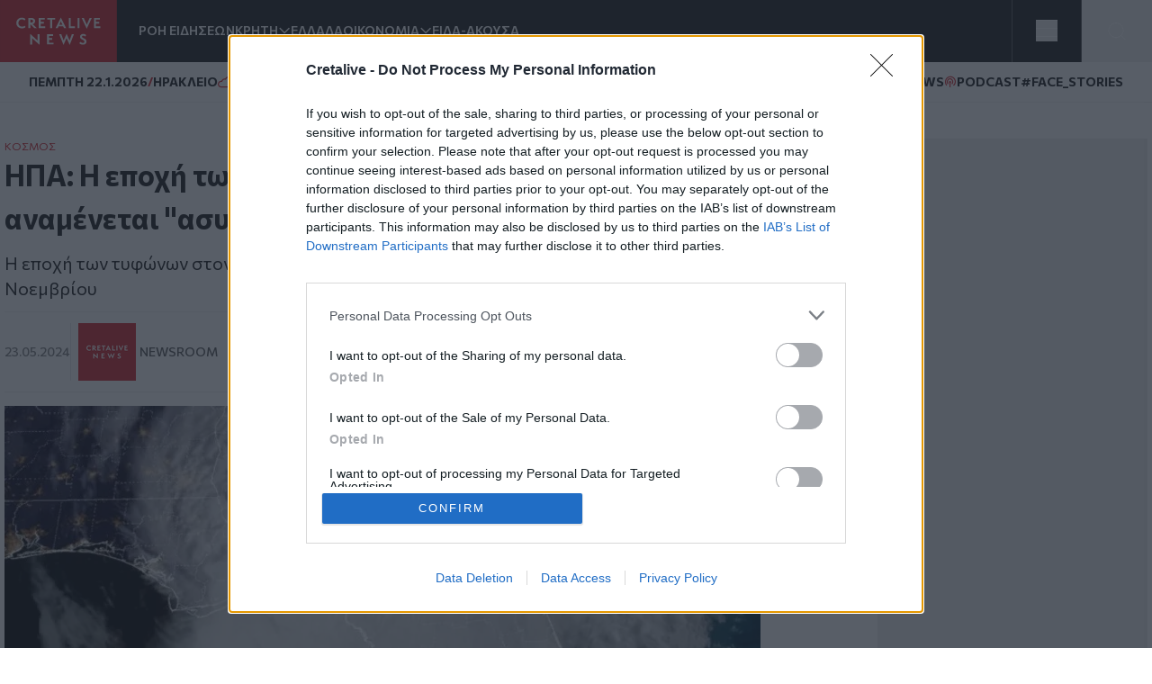

--- FILE ---
content_type: text/html; charset=UTF-8
request_url: https://www.cretalive.gr/kosmos/ipa-i-epohi-ton-tyfonon-ston-atlantiko-2024-anamenetai-asynithisti
body_size: 17466
content:
<!DOCTYPE html><html lang="el" dir="ltr" prefix="og: https://ogp.me/ns#" class="no-js font-body text-opt"><head><meta charset="utf-8" /><meta name="description" content="Η εποχή των τυφώνων στον Βόρειο Ατλαντικό διαρκεί από τις αρχές Ιουνίου μέχρι τα τέλη Νοεμβρίου" /><meta name="keywords" content="Κόσμος,Τυφώνας" /><meta name="robots" content="index, follow" /><meta http-equiv="content-language" content="el" /><link rel="canonical" href="https://www.cretalive.gr/kosmos/ipa-i-epohi-ton-tyfonon-ston-atlantiko-2024-anamenetai-asynithisti" /><meta name="news_keywords" content="Κόσμος,Τυφώνας" /><link rel="image_src" href="https://cdn.cretalive.gr/sites/default/files/styles/og_image/public/2023-08/tifonas-florinta2.png?itok=US-RecS4" /><meta property="og:site_name" content="Cretalive" /><meta property="og:type" content="article" /><meta property="og:url" content="https://www.cretalive.gr/kosmos/ipa-i-epohi-ton-tyfonon-ston-atlantiko-2024-anamenetai-asynithisti" /><meta property="og:title" content="ΗΠΑ: Η εποχή των τυφώνων στον Ατλαντικό το 2024 αναμένεται &quot;ασυνήθιστη&quot;    " /><meta property="og:description" content="Η εποχή των τυφώνων στον Βόρειο Ατλαντικό διαρκεί από τις αρχές Ιουνίου μέχρι τα τέλη Νοεμβρίου" /><meta property="og:image" content="https://cdn.cretalive.gr/sites/default/files/styles/og_image/public/2023-08/tifonas-florinta2.png?itok=US-RecS4" /><meta property="og:image:url" content="https://cdn.cretalive.gr/sites/default/files/styles/og_image/public/2023-08/tifonas-florinta2.png?itok=US-RecS4" /><meta property="og:image:secure_url" content="https://cdn.cretalive.gr/sites/default/files/styles/og_image/public/2023-08/tifonas-florinta2.png?itok=US-RecS4" /><meta property="og:image:width" content="1200" /><meta property="og:image:height" content="630" /><meta property="og:updated_time" content="2024-05-23T23:31:49+03:00" /><meta property="article:tag" content="Κόσμος" /><meta property="article:tag" content="Τυφώνας" /><meta property="fb:app_id" content="3135373396554673" /><meta name="Generator" content="Drupal 10 (https://www.drupal.org)" /><meta name="MobileOptimized" content="width" /><meta name="HandheldFriendly" content="true" /><meta name="viewport" content="width=device-width, initial-scale=1.0" /><script type="application/ld+json">{"@context": "https://schema.org","@graph": [{"@type": "NewsArticle","headline": "ΗΠΑ: Η εποχή των τυφώνων στον Ατλαντικό το 2024 αναμένεται \u0022ασυνήθιστη\u0022    ","name": "ΗΠΑ: Η εποχή των τυφώνων στον Ατλαντικό το 2024 αναμένεται \u0022ασυνήθιστη\u0022    ","about": ["Κόσμος","Τυφώνας"],"description": "Η εποχή των τυφώνων στον Βόρειο Ατλαντικό διαρκεί από τις αρχές Ιουνίου μέχρι τα τέλη Νοεμβρίου","image": {"@type": "ImageObject","representativeOfPage": "True","url": "https://cdn.cretalive.gr/sites/default/files/styles/og_image/public/2023-08/tifonas-florinta2.png?itok=US-RecS4","width": "1200","height": "630"},"datePublished": "2024-05-23T23:27:14+0300","dateModified": "2024-05-23T23:27:14+0300","isAccessibleForFree": "True","author": {"@type": "NewsMediaOrganization","name": "Cretalive","url": "https://www.cretalive.gr","sameAs": ["https://www.facebook.com/cretalive/","https://twitter.com/cretalive/","https://www.instagram.com/cretalive/"],"logo": {"@type": "ImageObject","representativeOfPage": "True","url": "https://www.cretalive.gr/themes/custom/zf_creta/logo.svg","width": "160","height": "84"}},"publisher": {"@type": "NewsMediaOrganization","name": "Cretalive","url": "https://www.cretalive.gr","sameAs": ["https://www.facebook.com/cretalive/","https://twitter.com/cretalive/","https://www.instagram.com/cretalive/"],"logo": {"@type": "ImageObject","representativeOfPage": "True","url": "https://www.cretalive.gr/themes/custom/zf_creta/logo.svg","width": "160","height": "84"}},"mainEntityOfPage": "https://www.cretalive.gr/kosmos/ipa-i-epohi-ton-tyfonon-ston-atlantiko-2024-anamenetai-asynithisti"}]
}</script><meta charset="utf-8"><meta http-equiv="x-ua-compatible" content="ie=edge"><title>ΗΠΑ: Η εποχή των τυφώνων στον Ατλαντικό το 2024 αναμένεται &quot;ασυνήθιστη&quot;     | Cretalive ειδήσεις</title><link rel="preconnect" href="//fonts.googleapis.com"><link rel="preconnect" href="https://img.youtube.com"><link rel="DNS-prefetch" href="//fonts.googleapis.com"/><link href="//fonts.googleapis.com/css2?family=Commissioner:wght@100..900&display=swap" rel="stylesheet"><link rel="apple-touch-icon" sizes="57x57" href="/themes/custom/tw_webpack/dist/favicons/apple-icon-57x57.png"><link rel="apple-touch-icon" sizes="60x60" href="/themes/custom/tw_webpack/dist/favicons/apple-icon-60x60.png"><link rel="apple-touch-icon" sizes="72x72" href="/themes/custom/tw_webpack/dist/favicons/apple-icon-72x72.png"><link rel="apple-touch-icon" sizes="76x76" href="/themes/custom/tw_webpack/dist/favicons/apple-icon-76x76.png"><link rel="apple-touch-icon" sizes="114x114" href="/themes/custom/tw_webpack/dist/favicons/apple-icon-114x114.png"><link rel="apple-touch-icon" sizes="120x120" href="/themes/custom/tw_webpack/dist/favicons/apple-icon-120x120.png"><link rel="apple-touch-icon" sizes="144x144" href="/themes/custom/tw_webpack/dist/favicons/apple-icon-144x144.png"><link rel="apple-touch-icon" sizes="152x152" href="/themes/custom/tw_webpack/dist/favicons/apple-icon-152x152.png"><link rel="apple-touch-icon" sizes="180x180" href="/apple-icon-180x180.png"><link rel="icon" type="image/png" sizes="192x192" href="/themes/custom/tw_webpack/dist/favicons/android-icon-192x192.png"><link rel="icon" type="image/png" sizes="32x32" href="/themes/custom/tw_webpack/dist/favicons/favicon-32x32.png"><link rel="icon" type="image/png" sizes="96x96" href="/themes/custom/tw_webpack/dist/favicons/favicon-96x96.png"><link rel="icon" type="image/png" sizes="16x16" href="/themes/custom/tw_webpack/dist/favicons/favicon-16x16.png"><link rel="manifest" href="/themes/custom/tw_webpack/dist/favicons/manifest.json"><meta name="msapplication-TileColor" content="#000000"><meta name="msapplication-TileImage" content="/themes/custom/tw_webpack/dist/favicons/ms-icon-144x144.png"><meta name="theme-color" content="#000000"><link rel="stylesheet" media="all" href="https://cdn.cretalive.gr/sites/default/files/css/css_sh5vkJSLXUnygsBbw5GXVVdKyIVLeQE4Da2X0R-7Xys.css?delta=0&amp;language=el&amp;theme=tw_webpack&amp;include=eJwrKY8vT00qSEzO1k_PyU9KzNEpTyzI1E8CCqTmpegmFxcDAOidDRI" /><link rel="stylesheet" media="all" href="https://cdn.cretalive.gr/sites/default/files/css/css_pbZPio8Azja9hbYFS4wccyoOBOEw7Ysz4ieILsAN6Pg.css?delta=1&amp;language=el&amp;theme=tw_webpack&amp;include=eJwrKY8vT00qSEzO1k_PyU9KzNEpTyzI1E8CCqTmpegmFxcDAOidDRI" /><script async src="https://pagead2.googlesyndication.com/pagead/js/adsbygoogle.js?client=ca-pub-1532283989485902" crossorigin="anonymous"></script><script async src="https://securepubads.g.doubleclick.net/tag/js/gpt.js"></script><script>
(function (w, d, s, l, i) {
w[l] = w[l] || [];
w[l].push({'gtm.start': new Date().getTime(), event: 'gtm.js'});
var f = d.getElementsByTagName(s)[0],
j = d.createElement(s),
dl = l != 'dataLayer' ? '&l=' + l : '';
j.async = true;
j.src = 'https://www.googletagmanager.com/gtm.js?id=GTM-' + i + dl;
f.parentNode.insertBefore(j, f);
})(window, document, 'script', 'dataLayer','TC7CKM4Z');
</script>	<script async src="https://static.adman.gr/adman.js"></script><script>
window.AdmanQueue = window.AdmanQueue || [];
AdmanQueue.push(function () {
Adman.adunit({id: 727, h: 'https://x.grxchange.gr', inline: true})
});
</script><meta http-equiv="refresh" content="1800"><script async id="ebx" src="//applets.ebxcdn.com/ebx.js"></script></head><body class="font-mainFont bg-[var(--main-bg-color)] path-node node--type-article"><noscript><iframe src="https://www.googletagmanager.com/ns.html?id=TC7CKM4Z" height="0" width="0" style="display:none;visibility:hidden"></iframe></noscript><div class="dialog-off-canvas-main-canvas" data-off-canvas-main-canvas> <header class="sticky top-0 z-50" role="banner" aria-label="Κεφαλίδα ιστοσελίδας" id="header"><div><div id="block-tw-webpack-wmenumainmenublock" class="padv-block block-wrapper"><div class="grid gap-8 header-grid-cols items-center bg-mainBlack"><div class="grid grid-cols-[auto,_1fr] gap-6 h-full"><a href="/"><img width="130" height="70" alt="Creta Live logo" src="/themes/custom/tw_webpack/dist/images/logo.svg"><span class="sr-only">Homepage</span></a><ul class="flex items-center gap-6 main-menu-nav transition-all duration-500 ease-in-out"><li id="main-menu-1" class="text-mainWhite text-sm font-semibold text-nowrap whitespace-nowrap 4xl:block 3xl:block 2xl:block xl:block lg:block md:block xs:hidden"><a href="/news" class="select-none">ΡΟΗ ΕΙΔΗΣΕΩΝ</a></li><li id="main-menu-2" class="text-mainWhite text-sm font-semibold relative submenu-parent before:absolute before:w-full before:h-[60px] before:top-0 before:left-0 before:content-[''] text-nowrap whitespace-nowrap 4xl:block 3xl:block 2xl:block xl:block lg:block md:block xs:hidden"><a href="/kriti" target="" class="flex items-center gap-1 relative z-10 select-none menu-"><span class="cursor-pointer">ΚΡΗΤΗ</span><span aria-controls="main-menu-submenu-2" data-menuid="main-menu-submenu-2" class="p-3 md:p-0 cursor-pointer icon-arrow_forward rotate-90"></span></a><ul id="main-menu-submenu-2" class="menu submenu menu-" aria-label="submenu-2"><li id="main-menu-1-1 menu- "> <a href="/tags/irakleio" class="select-none block px-4 py-2 hover:bg-gray-100">ΗΡΑΚΛΕΙΟ</a></li><li id="main-menu-2-2 menu- "> <a href="/tags/hania" class="select-none block px-4 py-2 hover:bg-gray-100">ΧΑΝΙΑ</a></li><li id="main-menu-3-3 menu- "> <a href="/tags/rethymno" class="select-none block px-4 py-2 hover:bg-gray-100">ΡΕΘΥΜΝΟ</a></li><li id="main-menu-4-4 menu- "> <a href="/tags/lasithi" class="select-none block px-4 py-2 hover:bg-gray-100">ΛΑΣΙΘΙ</a></li></ul></li><li id="main-menu-3" class="text-mainWhite text-sm font-semibold text-nowrap whitespace-nowrap 4xl:block 3xl:block 2xl:block xl:block lg:block md:block xs:hidden"><a href="/ellada" class="select-none">ΕΛΛΑΔΑ</a></li><li id="main-menu-4" class="text-mainWhite text-sm font-semibold relative submenu-parent before:absolute before:w-full before:h-[60px] before:top-0 before:left-0 before:content-[''] text-nowrap whitespace-nowrap 4xl:block 3xl:block 2xl:block xl:block lg:block md:hidden xs:hidden"><a href="/oikonomia" target="" class="flex items-center gap-1 relative z-10 select-none menu-"><span class="cursor-pointer">ΟΙΚΟΝΟΜΙΑ</span><span aria-controls="main-menu-submenu-4" data-menuid="main-menu-submenu-4" class="p-3 md:p-0 cursor-pointer icon-arrow_forward rotate-90"></span></a><ul id="main-menu-submenu-4" class="menu submenu menu-" aria-label="submenu-4"><li id="main-menu-1-1 menu- "> <a href="/tags/epiheiriseis" class="select-none block px-4 py-2 hover:bg-gray-100">ΕΠΙΧΕΙΡΗΣΕΙΣ</a></li></ul></li><li id="main-menu-5" class="text-mainWhite text-sm font-semibold text-nowrap whitespace-nowrap 4xl:block 3xl:block 2xl:block xl:block lg:block md:hidden xs:hidden"><a href="/eida-akoysa" class="select-none">ΕΙΔΑ-ΑΚΟΥΣΑ</a></li><li id="main-menu-6" class="text-mainWhite text-sm font-semibold text-nowrap whitespace-nowrap 4xl:block 3xl:block 2xl:block xl:block lg:hidden md:hidden xs:hidden"><a href="/polites" class="select-none">ΠΟΛΙΤΕΣ</a></li><li id="main-menu-7" class="text-mainWhite text-sm font-semibold text-nowrap whitespace-nowrap 4xl:block 3xl:block 2xl:block xl:block lg:hidden md:hidden xs:hidden"><a href="/taxonomy/term/15110" class="select-none">QUIZ</a></li><li id="main-menu-8" class="text-mainWhite text-sm font-semibold text-nowrap whitespace-nowrap 4xl:block 3xl:block 2xl:block xl:hidden lg:hidden md:hidden xs:hidden"><a href="/politismos" class="select-none">ΠΟΛΙΤΙΣΜΟΣ</a></li><li id="main-menu-9" class="text-mainWhite text-sm font-semibold text-nowrap whitespace-nowrap 4xl:block 3xl:block 2xl:block xl:hidden lg:hidden md:hidden xs:hidden"><a href="/apopseis" class="select-none">ΑΠΟΨΕΙΣ</a></li><li id="main-menu-10" class="text-mainWhite text-sm font-semibold text-nowrap whitespace-nowrap 4xl:block 3xl:block 2xl:hidden xl:hidden lg:hidden md:hidden xs:hidden"><a href="/istoria" class="select-none">ΙΣΤΟΡΙΑ</a></li><li id="main-menu-11" class="text-mainWhite text-sm font-semibold text-nowrap whitespace-nowrap 4xl:block 3xl:block 2xl:hidden xl:hidden lg:hidden md:hidden xs:hidden"><a href="/taxonomy/term/27999" class="select-none">ΕΚΕΙΝΟΣ &amp; ΕΚΕΙΝΗ</a></li><li id="main-menu-12" class="text-mainWhite text-sm font-semibold text-nowrap whitespace-nowrap 4xl:block 3xl:block 2xl:hidden xl:hidden lg:hidden md:hidden xs:hidden"><a href="/kosmos" class="select-none">ΚΟΣΜΟΣ</a></li><li id="main-menu-13" class="text-mainWhite text-sm font-semibold text-nowrap whitespace-nowrap 4xl:block 3xl:hidden 2xl:hidden xl:hidden lg:hidden md:hidden xs:hidden"><a href="/ygeia" class="select-none">ΥΓΕΙΑ</a></li><li id="main-menu-14" class="text-mainWhite text-sm font-semibold text-nowrap whitespace-nowrap 4xl:block 3xl:hidden 2xl:hidden xl:hidden lg:hidden md:hidden xs:hidden"><a href="/epistimes" class="select-none">ΕΠΙΣΤΗΜΕΣ</a></li><li id="main-menu-15" class="text-mainWhite text-sm font-semibold text-nowrap whitespace-nowrap 4xl:block 3xl:hidden 2xl:hidden xl:hidden lg:hidden md:hidden xs:hidden"><a href="/lifestyle" class="select-none">LIFESTYLE</a></li><li id="main-menu-16" class="text-mainWhite text-sm font-semibold text-nowrap whitespace-nowrap 4xl:block 3xl:hidden 2xl:hidden xl:hidden lg:hidden md:hidden xs:hidden"><a href="/sports" class="select-none">SPORTS</a></li></ul></div><div class="grid grid-cols-2 h-full"><div class="w-full h-full flex justify-center items-center bg-open border-solid border-l border-r border-[#535353]"><button aria-controls="menu" aria-label="Toggle menu" aria-expanded="false" class="menu-icon w-6 h-6 cursor-pointer relative block"><span class="bg-mainWhite h-1 absolute w-full left-0 top-0 transition-all duration-300 ease-in-out"></span><span class="bg-mainWhite h-1 absolute w-full left-0 top-[9px] transition-all duration-300 ease-in-out"></span><span class="bg-mainWhite h-1 absolute w-full left-0 top-[18px] transition-all duration-300 ease-in-out"></span></button><ul class="menu overflow-y-auto menu-proper-height p-6" id="menu"><li id="main-menu-1" class="text-mainWhite text-sm font-semibold text-nowrap whitespace-nowrap "><a href="/news" class="select-none">ΡΟΗ ΕΙΔΗΣΕΩΝ</a></li><li id="main-menu-2" class="accordion-item text-sm font-semibold relative submenu-parent text-nowrap whitespace-nowrap "><div class="flex items-center justify-between"><a href="/kriti" target="" class="flex items-center gap-1 relative z-10 select-none "><span class="cursor-pointer">ΚΡΗΤΗ</span></a><span aria-controls="main-menu-submenu-2" data-menuid="main-menu-submenu-2" class="cursor-pointer text-mainWhite icon-arrow_forward rotate-90 p-3 md:p-0 accordion-title"></span></div><div class="accordion-content overflow-hidden transition-max-height duration-300 ease-in-out max-h-0"><ul id="main-menu-submenu-2-" class="opacity-0 transition-opacity duration-300 ease-in-out accordion-content-inner submenu " aria-label="submenu-2"><li id="main-menu-1-1 menu- "> <a href="/tags/irakleio" class="select-none block px-4 py-2 hover:bg-gray-100">ΗΡΑΚΛΕΙΟ</a></li><li id="main-menu-2-2 menu- "> <a href="/tags/hania" class="select-none block px-4 py-2 hover:bg-gray-100">ΧΑΝΙΑ</a></li><li id="main-menu-3-3 menu- "> <a href="/tags/rethymno" class="select-none block px-4 py-2 hover:bg-gray-100">ΡΕΘΥΜΝΟ</a></li><li id="main-menu-4-4 menu- "> <a href="/tags/lasithi" class="select-none block px-4 py-2 hover:bg-gray-100">ΛΑΣΙΘΙ</a></li></ul></div></li><li id="main-menu-3" class="text-mainWhite text-sm font-semibold text-nowrap whitespace-nowrap "><a href="/ellada" class="select-none">ΕΛΛΑΔΑ</a></li><li id="main-menu-4" class="accordion-item text-sm font-semibold relative submenu-parent text-nowrap whitespace-nowrap "><div class="flex items-center justify-between"><a href="/oikonomia" target="" class="flex items-center gap-1 relative z-10 select-none "><span class="cursor-pointer">ΟΙΚΟΝΟΜΙΑ</span></a><span aria-controls="main-menu-submenu-4" data-menuid="main-menu-submenu-4" class="cursor-pointer text-mainWhite icon-arrow_forward rotate-90 p-3 md:p-0 accordion-title"></span></div><div class="accordion-content overflow-hidden transition-max-height duration-300 ease-in-out max-h-0"><ul id="main-menu-submenu-4-" class="opacity-0 transition-opacity duration-300 ease-in-out accordion-content-inner submenu " aria-label="submenu-4"><li id="main-menu-1-1 menu- "> <a href="/tags/epiheiriseis" class="select-none block px-4 py-2 hover:bg-gray-100">ΕΠΙΧΕΙΡΗΣΕΙΣ</a></li></ul></div></li><li id="main-menu-5" class="text-mainWhite text-sm font-semibold text-nowrap whitespace-nowrap "><a href="/eida-akoysa" class="select-none">ΕΙΔΑ-ΑΚΟΥΣΑ</a></li><li id="main-menu-6" class="text-mainWhite text-sm font-semibold text-nowrap whitespace-nowrap "><a href="/polites" class="select-none">ΠΟΛΙΤΕΣ</a></li><li id="main-menu-7" class="text-mainWhite text-sm font-semibold text-nowrap whitespace-nowrap "><a href="/taxonomy/term/15110" class="select-none">QUIZ</a></li><li id="main-menu-8" class="text-mainWhite text-sm font-semibold text-nowrap whitespace-nowrap "><a href="/politismos" class="select-none">ΠΟΛΙΤΙΣΜΟΣ</a></li><li id="main-menu-9" class="text-mainWhite text-sm font-semibold text-nowrap whitespace-nowrap "><a href="/apopseis" class="select-none">ΑΠΟΨΕΙΣ</a></li><li id="main-menu-10" class="text-mainWhite text-sm font-semibold text-nowrap whitespace-nowrap "><a href="/istoria" class="select-none">ΙΣΤΟΡΙΑ</a></li><li id="main-menu-11" class="text-mainWhite text-sm font-semibold text-nowrap whitespace-nowrap "><a href="/taxonomy/term/27999" class="select-none">ΕΚΕΙΝΟΣ &amp; ΕΚΕΙΝΗ</a></li><li id="main-menu-12" class="text-mainWhite text-sm font-semibold text-nowrap whitespace-nowrap "><a href="/kosmos" class="select-none">ΚΟΣΜΟΣ</a></li><li id="main-menu-13" class="text-mainWhite text-sm font-semibold text-nowrap whitespace-nowrap "><a href="/ygeia" class="select-none">ΥΓΕΙΑ</a></li><li id="main-menu-14" class="text-mainWhite text-sm font-semibold text-nowrap whitespace-nowrap "><a href="/epistimes" class="select-none">ΕΠΙΣΤΗΜΕΣ</a></li><li id="main-menu-15" class="text-mainWhite text-sm font-semibold text-nowrap whitespace-nowrap "><a href="/lifestyle" class="select-none">LIFESTYLE</a></li><li id="main-menu-16" class="text-mainWhite text-sm font-semibold text-nowrap whitespace-nowrap !border-b-0"><a href="/sports" class="select-none">SPORTS</a></li></ul></div><button id="openModal" aria-label="Open Search Modal" class="flex items-center justify-center" aria-controls="searchModal" aria-expanded="false"><svg xmlns="http://www.w3.org/2000/svg" width="24" height="25" viewbox="0 0 24 25" fill="none"><path d="M11 19.762C15.4183 19.762 19 16.1802 19 11.762C19 7.34368 15.4183 3.76196 11 3.76196C6.58172 3.76196 3 7.34368 3 11.762C3 16.1802 6.58172 19.762 11 19.762Z" stroke="white" stroke-linecap="round" stroke-linejoin="round"></path><path d="M20.9999 21.7619L16.6499 17.4119" stroke="white" stroke-linecap="round" stroke-linejoin="round"></path></svg></button><div id="searchModal" class="flex-col items-center justify-center py-10 fixed top-0 left-0 right-0 w-full bg-mainBlack main-header z-50"><div class="flex justify-center items-center gap-4 w-full"><input type="text" id="searchField" class="px-8 py-4 border border-solid w-1/2" placeholder="Search An Article" aria-label="Search Field"><button class="flex justify-center items-center" id="searchBtn" aria-label="Search Button"><svg xmlns="http://www.w3.org/2000/svg" width="24" height="25" viewbox="0 0 24 25" fill="none"><path d="M11 19.762C15.4183 19.762 19 16.1802 19 11.762C19 7.34368 15.4183 3.76196 11 3.76196C6.58172 3.76196 3 7.34368 3 11.762C3 16.1802 6.58172 19.762 11 19.762Z" stroke="white" stroke-linecap="round" stroke-linejoin="round"></path><path d="M20.9999 21.7619L16.6499 17.4119" stroke="white" stroke-linecap="round" stroke-linejoin="round"></path></svg></button></div><button id="closeModal" aria-label="Close Search Modal" class="absolute top-[10px] right-[10px]"><span class="icon-close text-4xl text-mainWhite"></span></button></div></div></div></div><div id="block-tw-webpack-weathermenublock" class="padv-block block-wrapper"><div class="flex items-center justify-between px-4 py-1 lg:px-8 lg:py-3 bg-mainWhite border-b border-solid border-[#EDEDED] min-h-7"><div class="flex items-center gap-2"> <time class="block text-mainBlack text-[10px] lg:text-sm font-bold">ΠΕΜΠΤΗ 22.1.2026</time> <span class="block text-secondaryColor text-sm font-bold">/</span> <span class="block text-mainBlack text-[10px] lg:text-sm font-bold">ΗΡΑΚΛΕΙΟ</span> <span class="block weather__icon weather__icon-03n block w-5 h-5 bg-cover text-secondaryColor text-sm font-bold"></span> <span class="text-secondaryColor text-xs font-bold min-w-[35px] ">16 &nbsp;&deg;C</span></div><div class="items-center gap-2 hidden md:flex"> <a class="text-mainBlack text-sm font-bold flex items-center gap-1" href="/tags/happynews"><span class="icon-happynews"></span><span>HAPPYNEWS</span></a> <a class="text-mainBlack text-sm font-bold epikairotita flex items-center gap-1" href="/tags/podcast"><span class="block podcast icon-pod text-secondaryColor text-sm font-bold"></span> <span>PODCAST</span></a> <a class="epikairotita face-stories text-mainBlack text-sm font-bold epikairotita flex items-center gap-1" href="/tags/facestories"><span>#FACE_STORIES</span></a></div></div></div><div id="block-tw-webpack-breakingnewshottagsmenublock" class="padv-block block-wrapper"></div></div></header><div id="menu_overlay" class="hidden cursor-pointer fixed left-0 top-0 w-full h-dvh backdrop-blur-sm" style="z-index: 21;"></div><main id="main" role="main" class="mt-5 md:mt-10"><section class="home-top"></section><section class="grid grid-cols-1 md:grid-cols-[1fr,_auto] gap-4 lg:gap-responsive max-w-container mx-auto mt-10 px-4 lg:px-0"><div class=""><div><div data-drupal-messages-fallback class="hidden"></div><div id="block-tw-webpack-content" class="padv-block block-wrapper"><div><section class=""><div class="w-full max-w-[840px]"><article class="mb-14"><div class="px-4 lg:px-0"><h4 class="text-mainColor font-normal text-xs"><a href="/kosmos">ΚΟΣΜΟΣ</a></h4><h1 class="text-articleh1 font-bold text-mainBlack mb-3">ΗΠΑ: Η εποχή των τυφώνων στον Ατλαντικό το 2024 αναμένεται &quot;ασυνήθιστη&quot;    <span class=""></span></h1><h2 class="text-xl font-normal text-mainBlack mb-3">Η εποχή των τυφώνων στον Βόρειο Ατλαντικό διαρκεί από τις αρχές Ιουνίου μέχρι τα τέλη Νοεμβρίου</h2><div class="border-solid border-b border-t border-extralight py-3 mb-4 flex justify-between items-center"><div class="flex gap-2 items-center"><time datetime="2024-05-23T23:27:14+03:00" class="text-sm text-lighterText font-medium">23.05.2024</time><div class="flex items-center gap-2 pl-2 border-l border-solid border-inherit"><a href="/authors/newsroom" class="grid grid-cols-[1fr,_auto] items-center gap-1"><div><img loading="lazy" src="https://cdn.cretalive.gr/sites/default/files/styles/blogger_image_64x64/public/2022-04/author-creta.png?itok=utNFI0Y9" alt="Newsroom" width="64" height="64"/></div><div class="text-sm text-lightText font-medium uppercase"><span>Newsroom</span></div></a></div></div><div class="hidden md:flex z-10 fixed top-auto bottom-20 right-7 w-10 items-center md:bottom-10 md:right-[350px] md:z-auto md:gap-2 md:relative md:bottom-auto md:right-auto md:w-auto"><h3 class="hidden md:text-sm md:text-gold md:block">SHARE:</h3><ul id="social_tray" class="hidden shadow-[0_35px_60px_-15px_rgba(0,0,0,0.8)] flex-col flex absolute bottom-0 top-auto bg-white rounded-full pb-20 px-3 pt-5 gap-4 md:flex-row md:items-center md:relative md:p-1 md:flex md:shadow-none md:rounded-none"><li class="p-1 cursor-pointer transition-all duration-200 hover:fill-mainColor"> <a href="https://www.facebook.com/sharer.php?u=https://www.cretalive.gr/kosmos/ipa-i-epohi-ton-tyfonon-ston-atlantiko-2024-anamenetai-asynithisti?utm_source=facebook_share&amp;utm_medium=social" target="_blank"> <svg class="h-6 w-6"><use xlink:href="/themes/custom/tw_webpack/dist/images/sprite.svg#facebook"></use></svg> <span class="sr-only">Facebook</span> </a></li><li class="p-1 cursor-pointer transition-all duration-200 hover:fill-mainColor md:flex-col"> <a href="https://twitter.com/share?text=ΗΠΑ: Η εποχή των τυφώνων στον Ατλαντικό το 2024 αναμένεται &quot;ασυνήθιστη&quot;    &amp;url=https://www.cretalive.gr/kosmos/ipa-i-epohi-ton-tyfonon-ston-atlantiko-2024-anamenetai-asynithisti?utm_source=twitter_share&amp;utm_medium=social" target="_blank"> <svg class="h-6 w-6"><use xlink:href="/themes/custom/tw_webpack/dist/images/sprite.svg#twitter"></use></svg> <span class="sr-only">Twitter</span> </a></li><li class="p-1 cursor-pointer transition-all duration-200 hover:fill-mainColor md:flex-col"> <a href="fb-messenger://share/?link=https://www.cretalive.gr/kosmos/ipa-i-epohi-ton-tyfonon-ston-atlantiko-2024-anamenetai-asynithisti?utm_source=fbmessenger_share&amp;utm_medium=social" target="_blank"> <svg class="h-6 w-6"><use xlink:href="/themes/custom/tw_webpack/dist/images/sprite.svg#messenger"></use></svg> <span class="sr-only">Messenger</span> </a></li><li class="p-1 cursor-pointer transition-all duration-200 hover:fill-mainColor md:flex-col"> <a href="https://wa.me/?text=https://www.cretalive.gr/kosmos/ipa-i-epohi-ton-tyfonon-ston-atlantiko-2024-anamenetai-asynithisti?utm_source=whatsapp_share&amp;utm_medium=social" data-action="share/whatsapp/share" target="_blank"> <svg class="h-6 w-6"><use xlink:href="/themes/custom/tw_webpack/dist/images/sprite.svg#whatsapp"></use></svg> <span class="sr-only">Whatsapp</span> </a></li><li class="p-1 cursor-pointer transition-all duration-200 hover:fill-mainColor md:flex-col"> <a href="viber://forward?text=https://www.cretalive.gr/kosmos/ipa-i-epohi-ton-tyfonon-ston-atlantiko-2024-anamenetai-asynithisti?utm_source=viber_share&amp;utm_medium=social" target="_blank"> <svg class="h-6 w-6"><use xlink:href="/themes/custom/tw_webpack/dist/images/sprite.svg#viber"></use></svg> <span class="sr-only">Viber</span> </a></li></ul> <button id="article_share" class="p-4 rounded-full absolute bg-gold bottom-0 shadow-[0_15px_15px_-15px] md:hidden"> <svg class="h-6 w-6"><use xlink:href="/themes/custom/tw_webpack/dist/images/sprite.svg#share"></use></svg> <span class="sr-only">SHARE</span></button></div><div class="floating-btn fixed bottom-[10px] right-[10px] flex md:hidden flex-col items-center gap-4 z-[1000]"> <button id="shareButton" class="bg-mainColor p-4 rounded-full focus:outline-none"> <svg id="shareIcon" xmlns="http://www.w3.org/2000/svg" width="20" height="20" viewBox="0 0 18 18" fill="none"> <path d="M6.26726 7.76433C5.58143 6.39129 3.91239 5.83332 2.53865 6.51914C1.16492 7.20497 0.607645 8.87402 1.29347 10.2477C1.97929 11.6215 3.64834 12.1788 5.02207 11.4929C5.56128 11.224 5.99765 10.787 6.26726 10.2477" stroke="white" stroke-width="1.5" stroke-linecap="round" stroke-linejoin="round"/> <path d="M14.2067 6.57472C15.7458 6.57819 16.9959 5.3337 17 3.79529C17.0035 2.25618 15.759 1.00613 14.2206 1.00196C12.6815 0.998486 11.4315 2.24298 11.4273 3.78139C11.4259 4.21707 11.5274 4.64718 11.7226 5.037" stroke="white" stroke-width="1.5" stroke-linecap="round" stroke-linejoin="round"/> <path d="M11.7226 12.9757C11.0367 14.3488 11.5933 16.0185 12.9663 16.7043C14.3394 17.3902 16.0091 16.8336 16.695 15.4606C17.3808 14.0875 16.8242 12.4178 15.4512 11.732C15.0648 11.5388 14.6389 11.4387 14.2067 11.4387" stroke="white" stroke-width="1.5" stroke-linecap="round" stroke-linejoin="round"/> <path d="M14.2067 6.57483C13.1539 6.57413 12.193 5.97864 11.7225 5.03711L6.26721 7.76442C6.66189 8.54544 6.66189 9.46752 6.26721 10.2485L11.7225 12.9765C12.193 12.035 13.1539 11.4395 14.2067 11.4388" stroke="white" stroke-width="1.5" stroke-linecap="round" stroke-linejoin="round"/></svg> </button><ul id="socialIcons" class="social-icons flex flex-col items-center gap-4 transition-all duration-300 ease-in-out max-h-0 opacity-0 overflow-hidden"><li class="bg-[#EDEDED] p-2 rounded-full w-9 h-9 flex items-center justify-center"> <a href="https://www.facebook.com/sharer.php?u=https://www.cretalive.gr/kosmos/ipa-i-epohi-ton-tyfonon-ston-atlantiko-2024-anamenetai-asynithisti?utm_source=facebook_share&amp;utm_medium=social" target="_blank"> <svg class="h-6 w-6"><use xlink:href="/themes/custom/tw_webpack/dist/images/sprite.svg#facebook"></use></svg> <span class="sr-only">Facebook</span> </a></li><li class="bg-[#EDEDED] p-2 rounded-full w-9 h-9 flex items-center justify-center"> <a href="https://twitter.com/share?text=ΗΠΑ: Η εποχή των τυφώνων στον Ατλαντικό το 2024 αναμένεται &quot;ασυνήθιστη&quot;    &amp;url=https://www.cretalive.gr/kosmos/ipa-i-epohi-ton-tyfonon-ston-atlantiko-2024-anamenetai-asynithisti?utm_source=twitter_share&amp;utm_medium=social" target="_blank"> <svg class="h-6 w-6"><use xlink:href="/themes/custom/tw_webpack/dist/images/sprite.svg#twitter"></use></svg> <span class="sr-only">Twitter</span> </a></li><li class="bg-[#EDEDED] p-2 rounded-full w-9 h-9 flex items-center justify-center"> <a href="fb-messenger://share/?link=https://www.cretalive.gr/kosmos/ipa-i-epohi-ton-tyfonon-ston-atlantiko-2024-anamenetai-asynithisti?utm_source=fbmessenger_share&amp;utm_medium=social" target="_blank"> <svg class="h-6 w-6"><use xlink:href="/themes/custom/tw_webpack/dist/images/sprite.svg#messenger"></use></svg> <span class="sr-only">Messenger</span> </a></li><li class="bg-[#EDEDED] p-2 rounded-full w-9 h-9 flex items-center justify-center"> <a href="https://wa.me/?text=https://www.cretalive.gr/kosmos/ipa-i-epohi-ton-tyfonon-ston-atlantiko-2024-anamenetai-asynithisti?utm_source=whatsapp_share&amp;utm_medium=social" data-action="share/whatsapp/share" target="_blank"> <svg class="h-6 w-6"><use xlink:href="/themes/custom/tw_webpack/dist/images/sprite.svg#whatsapp"></use></svg> <span class="sr-only">Whatsapp</span> </a></li><li class="bg-[#EDEDED] p-2 rounded-full w-9 h-9 flex items-center justify-center"> <a href="viber://forward?text=https://www.cretalive.gr/kosmos/ipa-i-epohi-ton-tyfonon-ston-atlantiko-2024-anamenetai-asynithisti?utm_source=viber_share&amp;utm_medium=social" target="_blank"> <svg class="h-6 w-6"><use xlink:href="/themes/custom/tw_webpack/dist/images/sprite.svg#viber"></use></svg> <span class="sr-only">Viber</span> </a></li></ul></div></div><div class="border-solid border-b border-t border-extralight py-3 mb-4 flex md:hidden justify-center items-center gap-8"><a href="https://www.facebook.com/sharer.php?u=https://www.cretalive.gr/kosmos/ipa-i-epohi-ton-tyfonon-ston-atlantiko-2024-anamenetai-asynithisti?utm_source=facebook_share&amp;utm_medium=social" target="_blank"><svg class="h-6 w-6"><use xlink:href="/themes/custom/tw_webpack/dist/images/sprite.svg#facebook"></use></svg><span class="sr-only">Facebook</span></a><a href="https://twitter.com/share?text=ΗΠΑ: Η εποχή των τυφώνων στον Ατλαντικό το 2024 αναμένεται &quot;ασυνήθιστη&quot;    &amp;url=https://www.cretalive.gr/kosmos/ipa-i-epohi-ton-tyfonon-ston-atlantiko-2024-anamenetai-asynithisti?utm_source=twitter_share&amp;utm_medium=social" target="_blank"><svg class="h-6 w-6"><use xlink:href="/themes/custom/tw_webpack/dist/images/sprite.svg#twitter"></use></svg><span class="sr-only">Twitter</span></a><a href="fb-messenger://share/?link=https://www.cretalive.gr/kosmos/ipa-i-epohi-ton-tyfonon-ston-atlantiko-2024-anamenetai-asynithisti?utm_source=fbmessenger_share&amp;utm_medium=social" target="_blank"><svg class="h-6 w-6"><use xlink:href="/themes/custom/tw_webpack/dist/images/sprite.svg#messenger"></use></svg><span class="sr-only">Messenger</span></a><a href="https://wa.me/?text=https://www.cretalive.gr/kosmos/ipa-i-epohi-ton-tyfonon-ston-atlantiko-2024-anamenetai-asynithisti?utm_source=whatsapp_share&amp;utm_medium=social" data-action="share/whatsapp/share" target="_blank"><svg class="h-6 w-6"><use xlink:href="/themes/custom/tw_webpack/dist/images/sprite.svg#whatsapp"></use></svg><span class="sr-only">Whatsapp</span></a><a href="viber://forward?text=https://www.cretalive.gr/kosmos/ipa-i-epohi-ton-tyfonon-ston-atlantiko-2024-anamenetai-asynithisti?utm_source=viber_share&amp;utm_medium=social" target="_blank"><svg class="h-6 w-6"><use xlink:href="/themes/custom/tw_webpack/dist/images/sprite.svg#viber"></use></svg><span class="sr-only">Viber</span></a></div></div><div class="grid-x align-stretch"><div	class="cell medium-8"><div class="relative"> <figure class="mb-6"> <picture class="max-w-[840px] max-h-[472px] flex justify-center items-center"> <source srcset="https://cdn.cretalive.gr/sites/default/files/styles/tw_main_image_840x473/public/2023-08/tifonas-florinta2.webp?itok=JjK7FrGn 1x, https://cdn.cretalive.gr/sites/default/files/styles/tw_main_image_1680x946/public/2023-08/tifonas-florinta2.webp?itok=0DVtxqjh 2x" media="(min-width: 768px)" type="image/webp" width="840" height="473"/> <source srcset="https://cdn.cretalive.gr/sites/default/files/styles/tw_leading_hero_375x211/public/2023-08/tifonas-florinta2.webp?itok=DHZNy-Vl 1x, https://cdn.cretalive.gr/sites/default/files/styles/tw_leading_hero_750x422/public/2023-08/tifonas-florinta2.webp?itok=lKZpjQ_N 2x" media="(max-width: 767px)" type="image/webp" width="375" height="211"/> <source srcset="https://cdn.cretalive.gr/sites/default/files/styles/tw_main_image_840x473/public/2023-08/tifonas-florinta2.png?itok=JjK7FrGn 1x, https://cdn.cretalive.gr/sites/default/files/styles/tw_main_image_1680x946/public/2023-08/tifonas-florinta2.png?itok=0DVtxqjh 2x" media="(min-width: 768px)" type="image/png" width="840" height="473"/> <source srcset="https://cdn.cretalive.gr/sites/default/files/styles/tw_leading_hero_375x211/public/2023-08/tifonas-florinta2.png?itok=DHZNy-Vl 1x, https://cdn.cretalive.gr/sites/default/files/styles/tw_leading_hero_750x422/public/2023-08/tifonas-florinta2.png?itok=lKZpjQ_N 2x" media="(max-width: 767px)" type="image/png" width="375" height="211"/> <img loading="eager" class="object-cover w-full h-full aspect-[840/473]" picture_class="max-w-[840px] max-h-[472px] flex justify-center items-center" width="375" height="211" src="https://cdn.cretalive.gr/sites/default/files/styles/tw_leading_hero_375x211/public/2023-08/tifonas-florinta2.png?itok=DHZNy-Vl" alt="ΗΠΑ: Η εποχή των τυφώνων στον Ατλαντικό το 2024 αναμένεται &quot;ασυνήθιστη&quot;    " /> </picture> </figure></div><div><div id="block-tw-webpack-adblock-39" class="padv-block block-wrapper text-center mx-auto lg:container dfp-block adblock-in-region-article-before-body adtag-null"><div class="block lg:hidden section ad__section "><div class="ad__div ad__mobile_tablet"><div class="ad ad__300x250 "><div id="xau-10003-%%CACHEBUSTER%%"><script>
AdmanQueue.push(function () {
Adman.adunit({
id: 10003,
h: 'https://x.grxchange.gr',
elementId: 'xau-10003-%%CACHEBUSTER%%',
})
});
</script></div></div></div></div></div><div id="block-tw-webpack-adblock-38" class="padv-block block-wrapper text-center mx-auto lg:container dfp-block adblock-in-region-article-before-body adtag-null"><div class="hidden lg:block section ad__section "><div class="ad__div ad__desktop"><div class="ad ad__728x90 "><div id="xau-10003-%%CACHEBUSTER%%"><script>
AdmanQueue.push(function () {
Adman.adunit({
id: 10003,
h: 'https://x.grxchange.gr',
elementId: 'xau-10003-%%CACHEBUSTER%%',
})
});
</script></div></div></div></div></div></div><div class="max-w-[624px] mx-auto flex flex-col mt-10 px-4"><div class="flex flex-col gap-4 prose-p:text-mainBlack prose-p:leading[22px] prose-p:tracking-[-0.16px] prose-p:text-base md:prose-p:text-lg prose-ul:list-disc prose-ul:list-inside prose-ol:list-inside	prose-ol:list-decimal prose-a:text-mainColor hover:prose-a:underline prose-h1:text-2xl md:prose-h1:text-4xl prose-h2:text-xl md:prose-h2:text-3xl prose-h3:text-xl md:prose-h3:text-[26px] prose-h4:text-xl md:prose-h4:text-2xl prose-h5:text-[22px] prose-h6:text-xl"><p>Η εποχή των <a href="https://www.cretalive.gr/tags/tyfones">τυφώνων </a>στον <a href="https://www.cretalive.gr/tags/atlantikos">Βόρειο Ατλαντικό</a> το 2024, η οποία αναμένεται να αρχίσει την 1η Ιουνίου, προαναγγέλλεται ασυνήθιστη με τέσσερις έως επτά τυφώνες κατηγορίας 3 ή και περισσότερους, σύμφωνα με τις προβλέψεις της Αμερικανικής Υπηρεσίας Παρατήρησης των Ωκεανών και της Ατμόσφαιρας (NOAA).</p><p>"Η εποχή αυτή προαναγγέλλεται ασυνήθιστη", προειδοποίησε σήμερα κατά τη διάρκεια συνέντευξης Τύπου ο επικεφαλής της NOAA, ο Ρικ Σπίνραντ. Η υπηρεσία δεν είχε προβλέψει ποτέ ξανά τόσο μεγάλο αριθμό ισχυρών τυφώνων, υπογράμμισε.</p><p>Οι προβλέψεις αυτές συνδέονται κυρίως με την αναμενόμενη ανάπτυξη προσεχώς του καιρικού φαινομένου Λα Νίνια, καθώς και με τις πολύ υψηλές θερμοκρασίες του Ατλαντικού Ωκεανού, ανακοίνωσε η ΝΟΑΑ.</p><p>Συνολικά, θα μπορούσαν να αναπτυχθούν από 17 έως και 25 καταιγίδες στις οποίες θα δοθεί ένα όνομα (με ανέμους άνω των 63 χλμ. την ώρα), σύμφωνα με τη NOAA. Μεταξύ αυτών, οκτώ έως και 13 καταιγίδες θα μπορούσαν να εξελιχθούν σε τυφώνες (άνω των 119 χλμ. την ώρα), εκ των οποίων τέσσερις έως και επτά θα είναι κατηγορίας 3 ή παραπάνω (από 178 χλμ. την ώρα).</p><p>Οι προβλέψεις αυτές "είναι ένας λόγος να ανησυχούμε, προφανώς, αλλά όχι να πανικοβληθούμε", δήλωσε ο Κεν Γκράχαμ, διευθυντής των αμερικανικών μετεωρολογικών υπηρεσιών (NWS), καλώντας τους Αμερικανούς να προετοιμαστούν για το ενδεχόμενο έλευσης ισχυρών καταιγίδων.</p><p></p><div id="pa_inarticle"></div><p>Η εποχή των τυφώνων στον Βόρειο Ατλαντικό διαρκεί από τις αρχές Ιουνίου μέχρι τα τέλη Νοεμβρίου.</p><p>Οι τυφώνες μπορούν να αποδειχθούν καταστροφικοί και να θέσουν σε κίνδυνο ανθρώπινες ζωές, ειδικότερα στο νότιο τμήμα των ΗΠΑ.</p><p></p><p>Το 2022, ο τυφώνας 'Ιαν είχε πλήξει με μεγάλη σφοδρότητα τη Φλόριντα, προκαλώντας δεκάδες θύματα και υλικές ζημιές άνω των 100 δισεκατομμυρίων δολαρίων.</p><p><strong>"Προβλέψτε"</strong></p><p>Γενικότερα, με την υπερθέρμανση του πλανήτη, οι τυφώνες γίνονται ισχυρότεροι, καθώς ενισχύονται από τη θερμότερη επιφάνεια των ωκεανών, σύμφωνα με τους επιστήμονες.</p><p>"Η χαρούμενη εποχή του καλοκαιριού γίνεται όλο και περισσότερο μια περίοδος φόβου για τον επικείμενο κίνδυνο", σχολίασε η Άστριντ Κάλντας, επιστήμονας της οργάνωσης UCS (Ένωση Επιστημόνων που ανησυχούν). Είναι "ζωτικής" σημασίας η "μείωση" των εκπομπών αερίων που προκαλούν το φαινόμενο του θερμοκηπίου, πρόσθεσε.</p><p>Οι ειδικοί προειδοποιούν για τη συσσώρευση θερμότητας στον Ατλαντικό Ωκεανό εδώ και μήνες, η οποία επίσης είναι πολύ βλαπτική για τα κοράλλια.</p><p>Το κλιματικό φαινόμενο Λα Νίνια αναπτύσσεται στον Ειρηνικό Ωκεανό αλλά έχει συνέπειες για όλο τον πλανήτη. Γενικότερα έχει ως συνέπεια να ενισχύει μια πιο έντονη εποχή τυφώνων στον Ατλαντικό.</p><p>Το φαινόμενο Λα Νίνια έχει 77% πιθανότητα να σχηματιστεί μεταξύ Αυγούστου και Οκτωβρίου, διευκρίνισε ο Ρικ Σπίνραντ.</p><p>Το αντίθετο φαινόμενο, το Ελ Νίνιο, ήταν παρόν πέρυσι και είχε την αντίθετη τάση, να μετριάζει τη δραστηριότητα των τυφώνων στον Βόρειο Ατλαντικό.</p><p>"Πριν αρχίσει επίσημα η εποχή των τυφώνων, το μήνυμά μου προς τους Αμερικανούς είναι το εξής: αφιερώστε χρόνο για να σκεφτείτε τους κινδύνους που εσείς διατρέχετε", δήλωσε ο Έρικ Χουκς, αναπληρωτής διοικητής της ομοσπονδιακής υπηρεσίας αρμόδιας για την αντιμετώπιση των φυσικών καταστροφών (FEMA). "Έχετε φάρμακα που πρέπει να φυλάσσονται στην ψύξη; Ιατρικές συσκευές που χρειάζονται ηλεκτρική ενέργεια; Προβλήματα κινητικότητας που θα κάνουν δυσκολότερη την απομάκρυνσή σας" από το σπίτι; "Τώρα είναι η ώρα να θέσετε στον εαυτό σας αυτές τις ερωτήσεις, να αντιληφθείτε τους κινδύνους και να καταρτίσετε ένα σχέδιο".</p></div><section class="section after-article-ad helper-margin-h-tablet-down"> </section></div></div><div class="cell medium-4 article__advertisement helper-all-borders"><div	class="js-ads"></div></div></div><div	class="mt-10 border-t border-b border-solid py-3 max-w-fit mx-auto"></div><div class="section section-ad after-article-ad helper-margin-h-tablet-down"><div><div id="block-tw-webpack-googlenewslink" class="padv-block block-wrapper"><div><h3>Ακολουθήστε το Cretalive στο <a href="https://news.google.com/publications/CAAqBwgKMIC7nAswjMW0Aw?hl=el&amp;gl=GR&amp;ceid=GR%3Ael" onclick="dataLayer.push({ 'event': 'Google News' });">Google News</a> και στο <a href="https://www.facebook.com/cretalive/" onclick="dataLayer.push({
'event': 'Facebook' });" style="color:#3578E5;">Facebook</a><br>Κάντε εγγραφή στο κανάλι μας στο <a href="https://www.youtube.com/channel/UCmzaIE6UCdRguV2hYXxDl_A" onclick="dataLayer.push({ 'event': 'YouTube' });">YouTube</a><br><script src="https://apis.google.com/js/platform.js"></script><div class="g-ytsubscribe" data-channelid="UCmzaIE6UCdRguV2hYXxDl_A" data-count="default" data-layout="default">&nbsp;</div></h3></div></div><div id="block-tw-webpack-adblock-32" class="padv-block block-wrapper text-center mx-auto lg:container dfp-block adblock-in-region-after-article adtag-null"><div class="block md:hidden section ad__section "><div class="ad__div ad__mobile"><div class="ad ad__300x250 bg__grey"><div id="xau-10006-%%CACHEBUSTER%%"><script>
AdmanQueue.push(function () {
Adman.adunit({
id: 10006,
h: 'https://x.grxchange.gr',
elementId: 'xau-10006-%%CACHEBUSTER%%',
})
});
</script></div></div></div></div></div><div id="block-tw-webpack-adblock-31" class="padv-block block-wrapper text-center mx-auto lg:container dfp-block adblock-in-region-after-article adtag-null"><div class="hidden md:block mb-5 section ad__section "><div class="ad__div ad__tablet_desktop"><div class="ad ad__728x90 bg__grey"><div id="xau-10006-%%CACHEBUSTER%%"><script>
AdmanQueue.push(function () {
Adman.adunit({
id: 10006,
h: 'https://x.grxchange.gr',
elementId: 'xau-10006-%%CACHEBUSTER%%',
})
});
</script></div></div></div></div></div></div></div><div class="mt-10"><div class="flex flex-col gap-4"><p class="max-w-fit mx-auto py-1 px-2 uppercase font-extrabold text-mini md:text-xs bg-secondaryColor text-mainWhite">Σχετικά Tags</p><div class="ml-4 flex flex-wrap items-center justify-center gap-6"> <a href="/tags/tyfonas"> <span class="text-xs font-extrabold before:content-hashTag overflow-scroll tags-container">Τυφώνας</span> </a> <a href="/tags/atlantikos"> <span class="text-xs font-extrabold before:content-hashTag overflow-scroll tags-container">Ατλαντικός</span> </a></div></div></div></article><div class="mt-10 px-4 w-full max-w-[1284px] mx-auto"><section class="bg-mainColor py-10 w-full relative before:absolute before:top-0 before:w-[10px] before:h-[25px] before:content-[''] before:bg-mainBlack before:left-[50%] before:translate-x-[-50%] after:absolute after:bottom-0 after:w-[10px] after:h-[25px] after:content-[''] after:bg-mainBlack after:left-[50%] after:translate-x-[-50%]"><div class="flex flex-col justify-center items-center"><h2 class="text-mainWhite font-bold text-xl text-center">Γίνε ο ρεπόρτερ του CRETALIVE</h2> <a class="text-mainWhite underline uppercase text-sm text-center" href="/gine-o-reporter-tou-cretalive">Στείλε την είδηση</a></div></section></div></section></div></div></div></div><aside class="w-full mb-8 md:max-w-[300px] w-full mx-auto md:mx-0"><div class="md:sticky aside-inner"><div><div id="block-tw-webpack-adblock-33" class="padv-block block-wrapper text-center mx-auto lg:container dfp-block adblock-in-region-aside adtag-null"><div class="hidden md:block section ad__section "><div class="ad__div ad__tablet_desktop"><div class="ad ad__300x600 bg__grey"><div id="xau-10007-%%CACHEBUSTER%%"><script>
AdmanQueue.push(function () {
Adman.adunit({
id: 10007,
h: 'https://x.grxchange.gr',
elementId: 'xau-10007-%%CACHEBUSTER%%',
})
});
</script></div></div></div></div></div><div id="block-tw-webpack-tabbedlistsmostrecent" class="padv-block block-wrapper"><div id="tabbed_lists" class="flex-col gap-4 flex scroll-mt-[62px]"><div class="tabbed"> <input type="radio" id="tab1" class="hidden" name="cat-tabs" checked=""> <input type="radio" id="tab2" class="hidden" name="cat-tabs"><ul class="tabs flex items-center list-none p-0 text-sm font-black"><li class="tab w-full"> <label class="block mb-[-1px] cursor-pointer p-3 transition-all duration-300 text-center border border-solid border-extralight text-mainBlack text-sm font-black" for="tab1">Ροή ειδήσεων</label></li><li class="tab w-full"> <label class="block mb-[-1px] cursor-pointer p-3 transition-all duration-300 text-center border border-solid border-extralight text-mainBlack text-sm font-black" for="tab2">Δημοφιλή</label></li></ul><div class="tab-content hidden py-4 px-2"><div class="h-[calc(100dvh-116px)] md:max-h-[470px] overflow-y-auto custom-scrollbar-section"> <article class="relative border-t border-solid border-extralight mb-1 p-2 flex gap-2"><div class=""> <time datetime="2026-01-22T01:21:35+02:00" class="text-lightText dark:text-darkPrimaryText text-xs font-normal mb-3">01:21</time> <a class="link-overall" href="/ygeia/kryologima-mystiko-oplo-gia-na-polemisoyme-einai-mesa-sti-myti-mas"><h4 class="text-mainBlack dark:text-darkPrimaryText text-sm font-medium"> Kρυολόγημα: Το μυστικό όπλο για να το πολεμήσουμε είναι μέσα στη μύτη μας</h4> </a></div> </article> <article class="relative border-t border-solid border-extralight mb-1 p-2 flex gap-2"><div class=""> <time datetime="2026-01-21T23:56:58+02:00" class="text-lightText dark:text-darkPrimaryText text-xs font-normal mb-3">23:56</time> <a class="link-overall" href="/ellada/foniki-kakokairia-saronei-ti-hora-mia-gynaika-nekri-sti-glyfada"><h4 class="text-mainBlack dark:text-darkPrimaryText text-sm font-medium"> Φονική κακοκαιρία σαρώνει τη χώρα - Μια γυναίκα νεκρή στη Γλυφάδα</h4> </a></div> </article> <article class="relative border-t border-solid border-extralight mb-1 p-2 flex gap-2"><div class=""> <time datetime="2026-01-21T23:47:39+02:00" class="text-lightText dark:text-darkPrimaryText text-xs font-normal mb-3">23:47</time> <a class="link-overall" href="/kosmos/meloni-den-mporoyme-na-ypograpsoyme-amesos-ti-symmetohi-mas-sto-symboylio-eirinis-gia-ti"><h4 class="text-mainBlack dark:text-darkPrimaryText text-sm font-medium"> Μελόνι: Δεν μπορούμε να υπογράψουμε αμέσως τη συμμετοχή μας στο Συμβούλιο Ειρήνης για τη Γάζα</h4> </a></div> </article> <article class="relative border-t border-solid border-extralight mb-1 p-2 flex gap-2"><div class=""> <time datetime="2026-01-21T23:38:39+02:00" class="text-lightText dark:text-darkPrimaryText text-xs font-normal mb-3">23:38</time> <a class="link-overall" href="/kosmos/israil-eplixe-tessera-simeia-dieleysis-sta-synora-syrias-libanoy"><h4 class="text-mainBlack dark:text-darkPrimaryText text-sm font-medium"> Το Ισραήλ έπληξε τέσσερα σημεία διέλευσης στα σύνορα Συρίας-Λιβάνου</h4> </a></div> </article> <article class="relative border-t border-solid border-extralight mb-1 p-2 flex gap-2"><div class=""> <time datetime="2026-01-21T23:30:08+02:00" class="text-lightText dark:text-darkPrimaryText text-xs font-normal mb-3">23:30</time> <a class="link-overall" href="/kosmos/poytin-i-rosia-tha-exetasei-tin-prosklisi-tramp-gia-symboylio-eirinis"><h4 class="text-mainBlack dark:text-darkPrimaryText text-sm font-medium"> Πούτιν: Η Ρωσία θα εξετάσει την πρόσκληση Τραμπ για το «Συμβούλιο Ειρήνης»</h4> </a></div> </article> <article class="relative border-t border-solid border-extralight mb-1 p-2 flex gap-2"><div class=""> <time datetime="2026-01-21T23:21:32+02:00" class="text-lightText dark:text-darkPrimaryText text-xs font-normal mb-3">23:21</time> <a class="link-overall" href="/ellada/entasi-sti-boyli-kai-diakopi-tis-synedriasis-gia-ta-agrotika"><h4 class="text-mainBlack dark:text-darkPrimaryText text-sm font-medium"> Ένταση στη Βουλή και διακοπή της συνεδρίασης για τα αγροτικά</h4> </a></div> </article> <article class="relative border-t border-solid border-extralight mb-1 p-2 flex gap-2"><div class=""> <time datetime="2026-01-21T23:11:44+02:00" class="text-lightText dark:text-darkPrimaryText text-xs font-normal mb-3">23:11</time> <a class="link-overall" href="/kriti/oi-thyellodeis-anemoi-bythisan-skafos-stin-ierapetra"><h4 class="text-mainBlack dark:text-darkPrimaryText text-sm font-medium"> Οι θυελλώδεις άνεμοι &quot;βύθισαν&quot; σκάφος στην Ιεράπετρα</h4> </a></div> </article> <article class="relative border-t border-solid border-extralight mb-1 p-2 flex gap-2"><div class=""> <time datetime="2026-01-21T22:58:24+02:00" class="text-lightText dark:text-darkPrimaryText text-xs font-normal mb-3">22:58</time> <a class="link-overall" href="/kosmos/groilandia-kybernitikes-odigies-epibiosis-5-imeron"><h4 class="text-mainBlack dark:text-darkPrimaryText text-sm font-medium"> Γροιλανδία: Κυβερνητικές «οδηγίες επιβίωσης 5 ημερών»</h4> </a></div> </article> <article class="relative border-t border-solid border-extralight mb-1 p-2 flex gap-2"><div class=""> <time datetime="2026-01-21T22:48:23+02:00" class="text-lightText dark:text-darkPrimaryText text-xs font-normal mb-3">22:48</time> <a class="link-overall" href="/eida-akoysa/o-pihis-anebike-alla-apaiteitai-prosohi"><h4 class="text-mainBlack dark:text-darkPrimaryText text-sm font-medium"> Ο πήχης ανέβηκε, αλλά απαιτείται προσοχή...</h4> </a></div> </article> <article class="relative border-t border-solid border-extralight mb-1 p-2 flex gap-2"><div class=""> <time datetime="2026-01-21T22:47:00+02:00" class="text-lightText dark:text-darkPrimaryText text-xs font-normal mb-3">22:47</time> <a class="link-overall" href="/kosmos/ekane-piso-o-tramp-aposyrei-toys-dasmoys-stis-okto-hores"><h4 class="text-mainBlack dark:text-darkPrimaryText text-sm font-medium"> Έκανε πίσω ο Τραμπ: Αποσύρει τους δασμούς στις οκτώ χώρες</h4> </a></div> </article> <article class="relative border-t border-solid border-extralight mb-1 p-2 flex gap-2"><div class=""> <time datetime="2026-01-21T22:42:00+02:00" class="text-lightText dark:text-darkPrimaryText text-xs font-normal mb-3">22:42</time> <a class="link-overall" href="/ellada/kakokairia-stin-attiki-plimmyrisan-dromoi-egklobistikan-odigoi-horis-reyma-polles-periohes"><h4 class="text-mainBlack dark:text-darkPrimaryText text-sm font-medium"> Κακοκαιρία στην Αττική: Πλημμύρισαν δρόμοι, εγκλωβίστηκαν οδηγοί, χωρίς ρεύμα πολλές περιοχές</h4> </a></div> </article> <article class="relative border-t border-solid border-extralight mb-1 p-2 flex gap-2"><div class=""> <time datetime="2026-01-21T22:34:20+02:00" class="text-lightText dark:text-darkPrimaryText text-xs font-normal mb-3">22:34</time> <a class="link-overall" href="/ellada/lotto-aytoi-einai-oi-tyheroi-arithmoi-37"><h4 class="text-mainBlack dark:text-darkPrimaryText text-sm font-medium"> ΛΟΤΤΟ: Αυτοί είναι οι τυχεροί αριθμοί</h4> </a></div> </article> <article class="relative border-t border-solid border-extralight mb-1 p-2 flex gap-2"><div class=""> <time datetime="2026-01-21T22:25:48+02:00" class="text-lightText dark:text-darkPrimaryText text-xs font-normal mb-3">22:25</time> <a class="link-overall" href="/ellada/gerapetritis-gia-thema-toy-symboylioy-tis-eirinis-i-hora-mas-tha-syntahthei-me-tin-ee"><h4 class="text-mainBlack dark:text-darkPrimaryText text-sm font-medium"> Γεραπετρίτης: Για το θέμα του Συμβουλίου της Ειρήνης η χώρα μας θα συνταχθεί με την ΕΕ</h4> </a></div> </article> <article class="relative border-t border-solid border-extralight mb-1 p-2 flex gap-2"><div class=""> <time datetime="2026-01-21T22:20:16+02:00" class="text-lightText dark:text-darkPrimaryText text-xs font-normal mb-3">22:20</time> <a class="link-overall" href="/kriti/sygkinisi-gia-ton-hamo-toy-biolatora-kai-kataskeyasti-moysikon-organon"><h4 class="text-mainBlack dark:text-darkPrimaryText text-sm font-medium"> Συγκίνηση για τον χαμό του βιολάτορα και κατασκευαστή μουσικών οργάνων!</h4> </a></div> </article> <article class="relative border-t border-solid border-extralight mb-1 p-2 flex gap-2"><div class=""> <time datetime="2026-01-21T22:10:27+02:00" class="text-lightText dark:text-darkPrimaryText text-xs font-normal mb-3">22:10</time> <a class="link-overall" href="/ellada/minyma-toy-112-stoys-katoikoys-toy-boreioy-aigaioy"><h4 class="text-mainBlack dark:text-darkPrimaryText text-sm font-medium"> Μήνυμα του 112 στους κατοίκους του Βορείου Αιγαίου</h4> </a></div> </article> <article class="relative border-t border-solid border-extralight mb-1 p-2 flex gap-2"><div class=""> <time datetime="2026-01-21T21:58:14+02:00" class="text-lightText dark:text-darkPrimaryText text-xs font-normal mb-3">21:58</time> <a class="link-overall" href="/kriti/elme-irakleioy-syskepsi-enantia-sti-metatropi-9oy-gymnasioy-kai-10oy-gel-deilinon-se-onaseia"><h4 class="text-mainBlack dark:text-darkPrimaryText text-sm font-medium"> ΕΛΜΕ Ηρακλείου: Σύσκεψη ενάντια στη μετατροπή 9ου Γυμνασίου και 10ου ΓΕΛ Δειλινών σε Ωνάσεια</h4> </a></div> </article> <article class="relative border-t border-solid border-extralight mb-1 p-2 flex gap-2"><div class=""> <time datetime="2026-01-21T21:56:00+02:00" class="text-lightText dark:text-darkPrimaryText text-xs font-normal mb-3">21:56</time> <a class="link-overall" href="/ellada/tragodia-sto-astros-video-apo-ti-stigmi-poy-o-atyhos-limenikos-parasyretai-apo-ta-ormitika"><h4 class="text-mainBlack dark:text-darkPrimaryText text-sm font-medium"> Τραγωδία στο Άστρος: Video από τη στιγμή που ο άτυχος λιμενικός παρασύρεται από τα ορμητικά νερά</h4> </a></div> </article> <article class="relative border-t border-solid border-extralight mb-1 p-2 flex gap-2"><div class=""> <time datetime="2026-01-21T21:55:00+02:00" class="text-lightText dark:text-darkPrimaryText text-xs font-normal mb-3">21:55</time> <a class="link-overall" href="/kriti/o-dimos-agioy-nikolaoy-ylopoiei-ti-dynatotita-diafimisis-ton-topikon-epiheiriseon-stis"><h4 class="text-mainBlack dark:text-darkPrimaryText text-sm font-medium"> Ο Δήμος Αγίου Νικολάου υλοποιεί τη δυνατότητα διαφήμισης των τοπικών επιχειρήσεων στις ψηφιακές οθόνες που εγκατέστησε σε επίκαιρα σημεία της πόλης</h4> </a></div> </article> <article class="relative border-t border-solid border-extralight mb-1 p-2 flex gap-2"><div class=""> <time datetime="2026-01-21T21:48:35+02:00" class="text-lightText dark:text-darkPrimaryText text-xs font-normal mb-3">21:48</time> <a class="link-overall" href="/ellada/boyli-entasi-sti-boyli-kai-paratasi-mehri-ta-ximeromata"><h4 class="text-mainBlack dark:text-darkPrimaryText text-sm font-medium"> Βουλή: Ένταση στη Βουλή και... παράταση μέχρι τα ξημερώματα</h4> </a></div> </article> <article class="relative border-t border-solid border-extralight mb-1 p-2 flex gap-2"><div class=""> <time datetime="2026-01-21T21:31:57+02:00" class="text-lightText dark:text-darkPrimaryText text-xs font-normal mb-3">21:31</time> <a class="link-overall" href="/ellada/nekri-gynaika-sti-glyfada-apo-tin-kakokairia"><h4 class="text-mainBlack dark:text-darkPrimaryText text-sm font-medium"> Νεκρή γυναίκα στη Γλυφάδα από την κακοκαιρία</h4> </a></div> </article></div> <a href="/news" class="block px-8 py-4 mt-4 text-mainColor text-sm font-medium border border-mainColor text-center">ΠΕΡΙΣΣΟΤΕΡΑ</a></div><div class="tab-content hidden py-4 px-2"><div class="h-[calc(100dvh-116px)] md:max-h-[470px] overflow-auto custom-scrollbar-section"> <article class="relative border-t border-solid border-extralight mb-1 p-2 flex gap-2"><div class="grid grid-cols-[1fr,_auto] gap-2"> <span class="block text-mainColor font-black text-sm">1</span> <a class="link-overall" href="/kriti/eoasi-ayta-apofasistikan-sti-dieyrymeni-syneleysi-ton-agrotoktinotrofon-stis-arhanes"><h4 class="text-mainBlack text-sm font-medium"> ΕΟΑΣΗ: Αυτά αποφασίστηκαν στη διευρυμένη συνέλευση των αγροτοκτηνοτρόφων στις Αρχάνες</h4> </a></div> </article> <article class="relative border-t border-solid border-extralight mb-1 p-2 flex gap-2"><div class="grid grid-cols-[1fr,_auto] gap-2"> <span class="block text-mainColor font-black text-sm">2</span> <a class="link-overall" href="/kriti/ypo-elegho-i-fotia-sti-bipei-egkairi-i-epembasi-tis-pyrosbestikis-ypiresias"><h4 class="text-mainBlack text-sm font-medium"> Υπό έλεγχο η φωτιά στη ΒΙΠΕΗ: Έγκαιρη η επέμβαση της Πυροσβεστικής Υπηρεσίας</h4> </a></div> </article> <article class="relative border-t border-solid border-extralight mb-1 p-2 flex gap-2"><div class="grid grid-cols-[1fr,_auto] gap-2"> <span class="block text-mainColor font-black text-sm">3</span> <a class="link-overall" href="/kriti/thanatifora-ektropi-ohimatos-sta-kapetaniana-me-enan-nekro-photos"><h4 class="text-mainBlack text-sm font-medium"> Θανατηφόρα εκτροπή οχήματος στα Καπετανιανά με έναν νεκρό! (photos)</h4> </a></div> </article> <article class="relative border-t border-solid border-extralight mb-1 p-2 flex gap-2"><div class="grid grid-cols-[1fr,_auto] gap-2"> <span class="block text-mainColor font-black text-sm">4</span> <a class="link-overall" href="/kriti/irakleio-kommati-tsimentoy-epese-apo-gefyra-kai-prosgeiothike-se-parmpriz-aytokinitoy"><h4 class="text-mainBlack text-sm font-medium"> Ηράκλειο: Κομμάτι τσιμέντου έπεσε από γέφυρα και “προσγειώθηκε” σε παρμπρίζ αυτοκινήτου!</h4> </a></div> </article> <article class="relative border-t border-solid border-extralight mb-1 p-2 flex gap-2"><div class="grid grid-cols-[1fr,_auto] gap-2"> <span class="block text-mainColor font-black text-sm">5</span> <a class="link-overall" href="/ellada/nekri-gynaika-sti-glyfada-apo-tin-kakokairia"><h4 class="text-mainBlack text-sm font-medium"> Νεκρή γυναίκα στη Γλυφάδα από την κακοκαιρία</h4> </a></div> </article> <article class="relative border-t border-solid border-extralight mb-1 p-2 flex gap-2"><div class="grid grid-cols-[1fr,_auto] gap-2"> <span class="block text-mainColor font-black text-sm">6</span> <a class="link-overall" href="/kriti/hania-18-hronia-katheirxi-ston-odigo-tis-porse-gia-trohaio-me-thyma-ton-22hrono-panagioti"><h4 class="text-mainBlack text-sm font-medium"> Χανιά: 18 χρόνια κάθειρξη στον οδηγό της Πόρσε για το τροχαίο με θύμα τον 22χρονο Παναγιώτη</h4> </a></div> </article> <article class="relative border-t border-solid border-extralight mb-1 p-2 flex gap-2"><div class="grid grid-cols-[1fr,_auto] gap-2"> <span class="block text-mainColor font-black text-sm">7</span> <a class="link-overall" href="/kriti/borizia-me-fora-apo-kato-pros-ta-pano-i-moiraia-boli-poy-skotose-tin-eyaggelia-fragkiadaki"><h4 class="text-mainBlack text-sm font-medium"> Βορίζια: Με φορά από κάτω προς τα πάνω η μοιραία βολή που σκότωσε την Ευαγγελία Φραγκιαδάκη - Βίντεο</h4> </a></div> </article> <article class="relative border-t border-solid border-extralight mb-1 p-2 flex gap-2"><div class="grid grid-cols-[1fr,_auto] gap-2"> <span class="block text-mainColor font-black text-sm">8</span> <a class="link-overall" href="/kriti/irakleio-sti-fylaki-stelnei-ton-43hrono-methysmeno-odigo-i-epikindyni-odigisi"><h4 class="text-mainBlack text-sm font-medium"> Ηράκλειο: Στη φυλακή &quot;στέλνει&quot; τον 43χρονο μεθυσμένο οδηγό η επικίνδυνη οδήγηση</h4> </a></div> </article></div></div></div></div></div></div></div></aside></section><section class="max-w-container mx-auto w-full mt-10 px-4 lg:px-0"><div><div id="block-tw-webpack-shetikaarthrawblock" class="padv-block block-wrapper"> <section class="px-4 max-w-[1284px] mx-auto mb-10"><div class="grid-container main-block main-block--4-columns related-articles"><div class="main-block__title"><h3 class="font-black text-mainBlack text-h2 mb-4">ΣΧΕΤΙΚA AΡΘΡΑ</h3></div><div class="grid grid-cols-1 gap-9 md:grid-cols-2 lg:grid-cols-3"> <article class="grid grid-cols-[auto,_1fr] gap-4 pt-4 border-t border-solid border-extralight md:border-0 md:pt-0 relative"> <a href="/kosmos/meloni-den-mporoyme-na-ypograpsoyme-amesos-ti-symmetohi-mas-sto-symboylio-eirinis-gia-ti"> <span class="sr-only">Μελόνι: Δεν μπορούμε να υπογράψουμε αμέσως τη συμμετοχή μας στο Συμβούλιο Ειρήνης για τη Γάζα</span> <picture class="max-w-[134px] max-h-[134px] flex justify-center items-center"> <source srcset="https://cdn.cretalive.gr/sites/default/files/styles/preview_image_250x140/public/2025-09/w25-100809meloni.webp?itok=yS8hlv-L 1x" media="all and (min-width: 920px)" type="image/webp" width="250" height="140"/> <source srcset="https://cdn.cretalive.gr/sites/default/files/styles/preview_image_250x140/public/2025-09/w25-100809meloni.webp?itok=yS8hlv-L 1x" type="image/webp" width="250" height="140"/> <source srcset="https://cdn.cretalive.gr/sites/default/files/styles/preview_image_250x140/public/2025-09/w25-100809meloni.jpg?itok=yS8hlv-L 1x" media="all and (min-width: 920px)" type="image/jpeg" width="250" height="140"/> <source srcset="https://cdn.cretalive.gr/sites/default/files/styles/preview_image_250x140/public/2025-09/w25-100809meloni.jpg?itok=yS8hlv-L 1x" type="image/jpeg" width="250" height="140"/> <img loading="lazy" class="object-cover w-full h-full aspect-square" picture_class="max-w-[134px] max-h-[134px] flex justify-center items-center" width="250" height="140" src="https://cdn.cretalive.gr/sites/default/files/styles/preview_image_250x140/public/2025-09/w25-100809meloni.jpg?itok=yS8hlv-L" alt="&quot;" /> </picture> </a><div class="flex flex-col gap-2"><div class="flex items-center gap-1 font-normal text-xs"> <a class="relative" href="/kosmos"> <span class="text-mainColor uppercase px-1 -ml-1">ΚΟΣΜΟΣ</span> </a> <time datetime="2026-01-21T23:47:39+02:00" class="text-lighterText">23:47</time></div> <a href="/kosmos/meloni-den-mporoyme-na-ypograpsoyme-amesos-ti-symmetohi-mas-sto-symboylio-eirinis-gia-ti"> <span class="sr-only">Μελόνι: Δεν μπορούμε να υπογράψουμε αμέσως τη συμμετοχή μας στο Συμβούλιο Ειρήνης για τη Γάζα</span><h2 class="font-bold text-sm">Μελόνι: Δεν μπορούμε να υπογράψουμε αμέσως τη συμμετοχή μας στο Συμβούλιο Ειρήνης για τη Γάζα</h2> </a></div> </article> <article class="grid grid-cols-[auto,_1fr] gap-4 pt-4 border-t border-solid border-extralight md:border-0 md:pt-0 relative"> <a href="/kosmos/israil-eplixe-tessera-simeia-dieleysis-sta-synora-syrias-libanoy"> <span class="sr-only">Το Ισραήλ έπληξε τέσσερα σημεία διέλευσης στα σύνορα Συρίας-Λιβάνου</span> <picture class="max-w-[134px] max-h-[134px] flex justify-center items-center"> <source srcset="https://cdn.cretalive.gr/sites/default/files/styles/preview_image_250x140/public/2025-11/israel_0.webp?itok=bkcO8CvJ 1x" media="all and (min-width: 920px)" type="image/webp" width="250" height="140"/> <source srcset="https://cdn.cretalive.gr/sites/default/files/styles/preview_image_250x140/public/2025-11/israel_0.webp?itok=bkcO8CvJ 1x" type="image/webp" width="250" height="140"/> <source srcset="https://cdn.cretalive.gr/sites/default/files/styles/preview_image_250x140/public/2025-11/israel_0.jpg?itok=bkcO8CvJ 1x" media="all and (min-width: 920px)" type="image/jpeg" width="250" height="140"/> <source srcset="https://cdn.cretalive.gr/sites/default/files/styles/preview_image_250x140/public/2025-11/israel_0.jpg?itok=bkcO8CvJ 1x" type="image/jpeg" width="250" height="140"/> <img loading="lazy" class="object-cover w-full h-full aspect-square" picture_class="max-w-[134px] max-h-[134px] flex justify-center items-center" width="250" height="140" src="https://cdn.cretalive.gr/sites/default/files/styles/preview_image_250x140/public/2025-11/israel_0.jpg?itok=bkcO8CvJ" alt="israel" /> </picture> </a><div class="flex flex-col gap-2"><div class="flex items-center gap-1 font-normal text-xs"> <a class="relative" href="/kosmos"> <span class="text-mainColor uppercase px-1 -ml-1">ΚΟΣΜΟΣ</span> </a> <time datetime="2026-01-21T23:38:39+02:00" class="text-lighterText">23:38</time></div> <a href="/kosmos/israil-eplixe-tessera-simeia-dieleysis-sta-synora-syrias-libanoy"> <span class="sr-only">Το Ισραήλ έπληξε τέσσερα σημεία διέλευσης στα σύνορα Συρίας-Λιβάνου</span><h2 class="font-bold text-sm">Το Ισραήλ έπληξε τέσσερα σημεία διέλευσης στα σύνορα Συρίας-Λιβάνου</h2> </a></div> </article> <article class="grid grid-cols-[auto,_1fr] gap-4 pt-4 border-t border-solid border-extralight md:border-0 md:pt-0 relative"> <a href="/kosmos/poytin-i-rosia-tha-exetasei-tin-prosklisi-tramp-gia-symboylio-eirinis"> <span class="sr-only">Πούτιν: Η Ρωσία θα εξετάσει την πρόσκληση Τραμπ για το «Συμβούλιο Ειρήνης»</span> <picture class="max-w-[134px] max-h-[134px] flex justify-center items-center"> <source srcset="https://cdn.cretalive.gr/sites/default/files/styles/preview_image_250x140/public/2025-12/poutin_1.webp?itok=eZsdqX3I 1x" media="all and (min-width: 920px)" type="image/webp" width="250" height="140"/> <source srcset="https://cdn.cretalive.gr/sites/default/files/styles/preview_image_250x140/public/2025-12/poutin_1.webp?itok=eZsdqX3I 1x" type="image/webp" width="250" height="140"/> <source srcset="https://cdn.cretalive.gr/sites/default/files/styles/preview_image_250x140/public/2025-12/poutin_1.jpg?itok=eZsdqX3I 1x" media="all and (min-width: 920px)" type="image/jpeg" width="250" height="140"/> <source srcset="https://cdn.cretalive.gr/sites/default/files/styles/preview_image_250x140/public/2025-12/poutin_1.jpg?itok=eZsdqX3I 1x" type="image/jpeg" width="250" height="140"/> <img loading="lazy" class="object-cover w-full h-full aspect-square" picture_class="max-w-[134px] max-h-[134px] flex justify-center items-center" width="250" height="140" src="https://cdn.cretalive.gr/sites/default/files/styles/preview_image_250x140/public/2025-12/poutin_1.jpg?itok=eZsdqX3I" alt="poutin" /> </picture> </a><div class="flex flex-col gap-2"><div class="flex items-center gap-1 font-normal text-xs"> <a class="relative" href="/kosmos"> <span class="text-mainColor uppercase px-1 -ml-1">ΚΟΣΜΟΣ</span> </a> <time datetime="2026-01-21T23:30:08+02:00" class="text-lighterText">23:30</time></div> <a href="/kosmos/poytin-i-rosia-tha-exetasei-tin-prosklisi-tramp-gia-symboylio-eirinis"> <span class="sr-only">Πούτιν: Η Ρωσία θα εξετάσει την πρόσκληση Τραμπ για το «Συμβούλιο Ειρήνης»</span><h2 class="font-bold text-sm">Πούτιν: Η Ρωσία θα εξετάσει την πρόσκληση Τραμπ για το «Συμβούλιο Ειρήνης»</h2> </a></div> </article> <article class="grid grid-cols-[auto,_1fr] gap-4 pt-4 border-t border-solid border-extralight md:border-0 md:pt-0 relative"> <a href="/kosmos/groilandia-kybernitikes-odigies-epibiosis-5-imeron"> <span class="sr-only">Γροιλανδία: Κυβερνητικές «οδηγίες επιβίωσης 5 ημερών» </span> <picture class="max-w-[134px] max-h-[134px] flex justify-center items-center"> <source srcset="https://cdn.cretalive.gr/sites/default/files/styles/preview_image_250x140/public/2026-01/groilandia_0.webp?itok=A6beYKwe 1x" media="all and (min-width: 920px)" type="image/webp" width="250" height="140"/> <source srcset="https://cdn.cretalive.gr/sites/default/files/styles/preview_image_250x140/public/2026-01/groilandia_0.webp?itok=A6beYKwe 1x" type="image/webp" width="250" height="140"/> <source srcset="https://cdn.cretalive.gr/sites/default/files/styles/preview_image_250x140/public/2026-01/groilandia_0.jpg?itok=A6beYKwe 1x" media="all and (min-width: 920px)" type="image/jpeg" width="250" height="140"/> <source srcset="https://cdn.cretalive.gr/sites/default/files/styles/preview_image_250x140/public/2026-01/groilandia_0.jpg?itok=A6beYKwe 1x" type="image/jpeg" width="250" height="140"/> <img loading="lazy" class="object-cover w-full h-full aspect-square" picture_class="max-w-[134px] max-h-[134px] flex justify-center items-center" width="250" height="140" src="https://cdn.cretalive.gr/sites/default/files/styles/preview_image_250x140/public/2026-01/groilandia_0.jpg?itok=A6beYKwe" alt="groilandia" /> </picture> </a><div class="flex flex-col gap-2"><div class="flex items-center gap-1 font-normal text-xs"> <a class="relative" href="/kosmos"> <span class="text-mainColor uppercase px-1 -ml-1">ΚΟΣΜΟΣ</span> </a> <time datetime="2026-01-21T22:58:24+02:00" class="text-lighterText">22:58</time></div> <a href="/kosmos/groilandia-kybernitikes-odigies-epibiosis-5-imeron"> <span class="sr-only">Γροιλανδία: Κυβερνητικές «οδηγίες επιβίωσης 5 ημερών» </span><h2 class="font-bold text-sm">Γροιλανδία: Κυβερνητικές «οδηγίες επιβίωσης 5 ημερών»</h2> </a></div> </article> <article class="grid grid-cols-[auto,_1fr] gap-4 pt-4 border-t border-solid border-extralight md:border-0 md:pt-0 relative"> <a href="/kosmos/ekane-piso-o-tramp-aposyrei-toys-dasmoys-stis-okto-hores"> <span class="sr-only">Έκανε πίσω ο Τραμπ: Αποσύρει τους δασμούς στις οκτώ χώρες</span> <picture class="max-w-[134px] max-h-[134px] flex justify-center items-center"> <source srcset="https://cdn.cretalive.gr/sites/default/files/styles/preview_image_250x140/public/2026-01/tramp-youtube2.webp?itok=Z3sVvgLt 1x" media="all and (min-width: 920px)" type="image/webp" width="250" height="140"/> <source srcset="https://cdn.cretalive.gr/sites/default/files/styles/preview_image_250x140/public/2026-01/tramp-youtube2.webp?itok=Z3sVvgLt 1x" type="image/webp" width="250" height="140"/> <source srcset="https://cdn.cretalive.gr/sites/default/files/styles/preview_image_250x140/public/2026-01/tramp-youtube2.jpg?itok=Z3sVvgLt 1x" media="all and (min-width: 920px)" type="image/jpeg" width="250" height="140"/> <source srcset="https://cdn.cretalive.gr/sites/default/files/styles/preview_image_250x140/public/2026-01/tramp-youtube2.jpg?itok=Z3sVvgLt 1x" type="image/jpeg" width="250" height="140"/> <img loading="lazy" class="object-cover w-full h-full aspect-square" picture_class="max-w-[134px] max-h-[134px] flex justify-center items-center" width="250" height="140" src="https://cdn.cretalive.gr/sites/default/files/styles/preview_image_250x140/public/2026-01/tramp-youtube2.jpg?itok=Z3sVvgLt" alt="Ντόναλντ Τραμπ: Τι είπε για τους δασμούς και την απόφαση του Ανώτατου Δικαστηρίου" /> </picture> </a><div class="flex flex-col gap-2"><div class="flex items-center gap-1 font-normal text-xs"> <a class="relative" href="/kosmos"> <span class="text-mainColor uppercase px-1 -ml-1">ΚΟΣΜΟΣ</span> </a> <time datetime="2026-01-21T22:47:00+02:00" class="text-lighterText">22:47</time></div> <a href="/kosmos/ekane-piso-o-tramp-aposyrei-toys-dasmoys-stis-okto-hores"> <span class="sr-only">Έκανε πίσω ο Τραμπ: Αποσύρει τους δασμούς στις οκτώ χώρες</span><h2 class="font-bold text-sm">Έκανε πίσω ο Τραμπ: Αποσύρει τους δασμούς στις οκτώ χώρες</h2> </a></div> </article> <article class="grid grid-cols-[auto,_1fr] gap-4 pt-4 border-t border-solid border-extralight md:border-0 md:pt-0 relative"> <a href="/kosmos/tramp-kai-zelenski-tha-synantithoyn-tin-pempti-sto-ntabos"> <span class="sr-only">Τραμπ και Ζελένσκι θα συναντηθούν την Πέμπτη στο Νταβός</span> <picture class="max-w-[134px] max-h-[134px] flex justify-center items-center"> <source srcset="https://cdn.cretalive.gr/sites/default/files/styles/preview_image_250x140/public/2025-12/stigmiotypo-othonis-2025-12-28-8.39.37-mm.webp?itok=RvfW2_oS 1x" media="all and (min-width: 920px)" type="image/webp" width="250" height="140"/> <source srcset="https://cdn.cretalive.gr/sites/default/files/styles/preview_image_250x140/public/2025-12/stigmiotypo-othonis-2025-12-28-8.39.37-mm.webp?itok=RvfW2_oS 1x" type="image/webp" width="250" height="140"/> <source srcset="https://cdn.cretalive.gr/sites/default/files/styles/preview_image_250x140/public/2025-12/stigmiotypo-othonis-2025-12-28-8.39.37-mm.png?itok=RvfW2_oS 1x" media="all and (min-width: 920px)" type="image/png" width="250" height="140"/> <source srcset="https://cdn.cretalive.gr/sites/default/files/styles/preview_image_250x140/public/2025-12/stigmiotypo-othonis-2025-12-28-8.39.37-mm.png?itok=RvfW2_oS 1x" type="image/png" width="250" height="140"/> <img loading="lazy" class="object-cover w-full h-full aspect-square" picture_class="max-w-[134px] max-h-[134px] flex justify-center items-center" width="250" height="140" src="https://cdn.cretalive.gr/sites/default/files/styles/preview_image_250x140/public/2025-12/stigmiotypo-othonis-2025-12-28-8.39.37-mm.png?itok=RvfW2_oS" alt="&quot;" /> </picture> </a><div class="flex flex-col gap-2"><div class="flex items-center gap-1 font-normal text-xs"> <a class="relative" href="/kosmos"> <span class="text-mainColor uppercase px-1 -ml-1">ΚΟΣΜΟΣ</span> </a> <time datetime="2026-01-21T19:20:30+02:00" class="text-lighterText">19:20</time></div> <a href="/kosmos/tramp-kai-zelenski-tha-synantithoyn-tin-pempti-sto-ntabos"> <span class="sr-only">Τραμπ και Ζελένσκι θα συναντηθούν την Πέμπτη στο Νταβός</span><h2 class="font-bold text-sm">Τραμπ και Ζελένσκι θα συναντηθούν την Πέμπτη στο Νταβός</h2> </a></div> </article></div></div></section></div><div id="block-tw-webpack-adblock-34" class="padv-block block-wrapper text-center mx-auto lg:container dfp-block adblock-in-region-after-content adtag-null"><div class="hidden md:block mb-5 section ad__section "><div class="ad__div ad__tablet_desktop"><div class="ad ad__728x90 bg__grey"><div id="xau-10009-%%CACHEBUSTER%%"><script>
AdmanQueue.push(function () {
Adman.adunit({
id: 10009,
h: 'https://x.grxchange.gr',
elementId: 'xau-10009-%%CACHEBUSTER%%',
})
});
</script></div></div></div></div></div><div id="block-tw-webpack-adblock-35" class="padv-block block-wrapper text-center mx-auto lg:container dfp-block adblock-in-region-after-content adtag-null"><div class="block md:hidden mb-5 section ad__section "><div class="ad__div ad__mobile"><div class="ad ad__300x250 bg__grey"><div id="xau-10009-%%CACHEBUSTER%%"><script>
AdmanQueue.push(function () {
Adman.adunit({
id: 10009,
h: 'https://x.grxchange.gr',
elementId: 'xau-10009-%%CACHEBUSTER%%',
})
});
</script></div></div></div></div></div><div id="block-tw-webpack-frontpagepromo" class="padv-block block-wrapper"> <section class="mb-10"><div class="max-w-container mx-auto gap-6 mx-auto grid grid-cols-1 lg:grid-cols-[auto,_1fr]"> <article class="relative pb-5 flex flex-auto flex-col max-w-[948px]"> <header class="bg-light py-4 "><h3 class="text-center text-h2 text-mainBlack font-black"> Συνεχής ροή</h3> </header><div class="h-full relative"> <picture> <source srcset="https://cdn.cretalive.gr/sites/default/files/styles/tw_leading_hero_948x533/public/2026-01/glyfada-nekri.webp?itok=CMX26X19 1x, https://cdn.cretalive.gr/sites/default/files/styles/tw_leading_hero_1896x1066/public/2026-01/glyfada-nekri.webp?itok=diN6__te 2x" media="(min-width: 768px)" type="image/webp" width="948" height="533"/> <source srcset="https://cdn.cretalive.gr/sites/default/files/styles/tw_in_article_image_375w/public/2026-01/glyfada-nekri.webp?itok=z-rOtYak 1x, https://cdn.cretalive.gr/sites/default/files/styles/tw_in_article_image_750w/public/2026-01/glyfada-nekri.webp?itok=nQAMWQgU 2x" media="(max-width: 767px)" type="image/webp" width="375" height="250"/> <source srcset="https://cdn.cretalive.gr/sites/default/files/styles/tw_leading_hero_948x533/public/2026-01/glyfada-nekri.jpg?itok=CMX26X19 1x, https://cdn.cretalive.gr/sites/default/files/styles/tw_leading_hero_1896x1066/public/2026-01/glyfada-nekri.jpg?itok=diN6__te 2x" media="(min-width: 768px)" type="image/jpeg" width="948" height="533"/> <source srcset="https://cdn.cretalive.gr/sites/default/files/styles/tw_in_article_image_375w/public/2026-01/glyfada-nekri.jpg?itok=z-rOtYak 1x, https://cdn.cretalive.gr/sites/default/files/styles/tw_in_article_image_750w/public/2026-01/glyfada-nekri.jpg?itok=nQAMWQgU 2x" media="(max-width: 767px)" type="image/jpeg" width="375" height="250"/> <img loading="eager" class="object-cover w-full h-full aspect-[948/533]" width="948" height="533" src="https://cdn.cretalive.gr/sites/default/files/styles/tw_leading_hero_948x533/public/2026-01/glyfada-nekri.jpg?itok=CMX26X19" alt="Φονική κακοκαιρία σαρώνει τη χώρα - Μια γυναίκα νεκρή στη Γλυφάδα" /> </picture><div class="absolute top-0 w-full h-full img-overlay"></div><div class="absolute flex items-center bottom-0 left-0 z-10"> <a class="relative bg-mainColor text-mainWhite text-xs uppercase px-4 py-2" href="/ellada"> ΕΛΛAΔΑ </a> <span class="text-mainBlack bg-mainWhite px-4 py-2 flex items-center gap-1 font-semibold"> <span class="icon-schedule"></span> <time datetime="2026-01-21T23:56:58+02:00" class="text-xs">23:56</time> </span></div></div> <a class="link-overall" href="/ellada/foniki-kakokairia-saronei-ti-hora-mia-gynaika-nekri-sti-glyfada"><h3 class="text-h2 text-mainBlack font-bold leading-8 tracking-[-0.24px] max-w-img md:leading-[52px] md:tracking-[-0.4px] p-4"> Φονική κακοκαιρία σαρώνει τη χώρα - Μια γυναίκα νεκρή στη Γλυφάδα</h3> </a> </article> <aside class="min-w-[300px] flex flex-col flex-auto lg:w-1/3"><div><div id="block-tw-webpack-adblock-4" class="padv-block block-wrapper text-center mx-auto lg:container dfp-block adblock-in-region-frontpage-promo-right adtag-null"><div class="hidden md:block section ad__section "><div class="ad__div ad__tablet_desktop"><div class="ad ad__300x600 bg__grey"><div id="xau-10008-%%CACHEBUSTER%%"><script>
AdmanQueue.push(function () {
Adman.adunit({
id: 10008,
h: 'https://x.grxchange.gr',
elementId: 'xau-10008-%%CACHEBUSTER%%',
})
});
</script></div></div></div></div></div></div> </aside></div></section><section class="flex gap-6 flex-col md:flex-row max-w-container mx-auto mb-10 md:mb-12 px-4 lg:px-0 mt-8 lg:mt-16"><div class="px-4 grid grid-cols-1 md:grid-cols-2 lg:grid-cols-3 xl:grid-cols-4 md:gap-6 md:px-0"> <article class="relative border-t border-gray py-4 grid grid-cols-[auto,_1fr] md:grid-cols-1 gap-4 md:p-0 md:border-0 content-baseline"> <picture class="max-w-[120px] lg:max-w-[300px] max-h-[70px] lg:max-h-[168px] flex justify-center items-center"> <source srcset="https://cdn.cretalive.gr/sites/default/files/styles/tw_card_teaser_300x168/public/2026-01/skoulas-gefyra-kollaz.webp?itok=F9zCHMmq 1x, https://cdn.cretalive.gr/sites/default/files/styles/tw_card_teaser_600x336/public/2026-01/skoulas-gefyra-kollaz.webp?itok=h0MRLmSU 2x" media="(min-width: 768px)" type="image/webp" width="300" height="168"/> <source srcset="https://cdn.cretalive.gr/sites/default/files/styles/tw_listing_teaser_120x70/public/2026-01/skoulas-gefyra-kollaz.webp?itok=NeFUS5x5 1x, https://cdn.cretalive.gr/sites/default/files/styles/tw_listing_teaser_240x140/public/2026-01/skoulas-gefyra-kollaz.webp?itok=SAeMkqZY 2x" media="(max-width: 767px)" type="image/webp" width="120" height="70"/> <source srcset="https://cdn.cretalive.gr/sites/default/files/styles/tw_card_teaser_300x168/public/2026-01/skoulas-gefyra-kollaz.jpg?itok=F9zCHMmq 1x, https://cdn.cretalive.gr/sites/default/files/styles/tw_card_teaser_600x336/public/2026-01/skoulas-gefyra-kollaz.jpg?itok=h0MRLmSU 2x" media="(min-width: 768px)" type="image/jpeg" width="300" height="168"/> <source srcset="https://cdn.cretalive.gr/sites/default/files/styles/tw_listing_teaser_120x70/public/2026-01/skoulas-gefyra-kollaz.jpg?itok=NeFUS5x5 1x, https://cdn.cretalive.gr/sites/default/files/styles/tw_listing_teaser_240x140/public/2026-01/skoulas-gefyra-kollaz.jpg?itok=SAeMkqZY 2x" media="(max-width: 767px)" type="image/jpeg" width="120" height="70"/> <img loading="lazy" class="object-cover w-full h-full aspect-[12/7] lg:aspect-[300/168]" picture_class="max-w-[120px] lg:max-w-[300px] max-h-[70px] lg:max-h-[168px] flex justify-center items-center" width="300" height="168" src="https://cdn.cretalive.gr/sites/default/files/styles/tw_card_teaser_300x168/public/2026-01/skoulas-gefyra-kollaz.jpg?itok=F9zCHMmq" alt="Γέφυρες: Θα μπει τέλος στις πτώσεις κομματιών; - Τί λέει στο Cretalive ο Αντιπεριφερειάρχης Νίκος Σκουλάς" /> </picture><div class="flex flex-col gap-2 flex-1"><div class="flex flex-wrap items-center"> <span class="text-mainColor text-xs font-bold pr-1">ΚΡΗΤΗ</span> <time datetime="2026-01-21T21:11:00+02:00" class="text-gray text-xs ml-auto md:ml-0 lg:ml-auto">21:11</time></div> <a class="link-overall" href="/kriti/gefyres-tha-mpei-telos-stis-ptoseis-kommation-ti-leei-sto-cretalive-o-antiperifereiarhis"><h3 class="text-mainBlack group-hover:text-mainColor text-md font-bold"> Γέφυρες: Θα μπει τέλος στις πτώσεις κομματιών; - Τί λέει στο Cretalive ο Αντιπεριφερειάρχης Νίκος Σκουλάς</h3> </a></div> </article> <article class="relative border-t border-gray py-4 grid grid-cols-[auto,_1fr] md:grid-cols-1 gap-4 md:p-0 md:border-0 content-baseline"> <picture class="max-w-[120px] lg:max-w-[300px] max-h-[70px] lg:max-h-[168px] flex justify-center items-center"> <source srcset="https://cdn.cretalive.gr/sites/default/files/styles/tw_card_teaser_300x168/public/2025-12/tsikopoulos-giatros-xania.webp?itok=JJDRB8qO 1x, https://cdn.cretalive.gr/sites/default/files/styles/tw_card_teaser_600x336/public/2025-12/tsikopoulos-giatros-xania.webp?itok=K5LL5s0B 2x" media="(min-width: 768px)" type="image/webp" width="300" height="168"/> <source srcset="https://cdn.cretalive.gr/sites/default/files/styles/tw_listing_teaser_120x70/public/2025-12/tsikopoulos-giatros-xania.webp?itok=lvUIuDyq 1x, https://cdn.cretalive.gr/sites/default/files/styles/tw_listing_teaser_240x140/public/2025-12/tsikopoulos-giatros-xania.webp?itok=m3dEt7cG 2x" media="(max-width: 767px)" type="image/webp" width="120" height="70"/> <source srcset="https://cdn.cretalive.gr/sites/default/files/styles/tw_card_teaser_300x168/public/2025-12/tsikopoulos-giatros-xania.jpg?itok=JJDRB8qO 1x, https://cdn.cretalive.gr/sites/default/files/styles/tw_card_teaser_600x336/public/2025-12/tsikopoulos-giatros-xania.jpg?itok=K5LL5s0B 2x" media="(min-width: 768px)" type="image/jpeg" width="300" height="168"/> <source srcset="https://cdn.cretalive.gr/sites/default/files/styles/tw_listing_teaser_120x70/public/2025-12/tsikopoulos-giatros-xania.jpg?itok=lvUIuDyq 1x, https://cdn.cretalive.gr/sites/default/files/styles/tw_listing_teaser_240x140/public/2025-12/tsikopoulos-giatros-xania.jpg?itok=m3dEt7cG 2x" media="(max-width: 767px)" type="image/jpeg" width="120" height="70"/> <img loading="lazy" class="object-cover w-full h-full aspect-[12/7] lg:aspect-[300/168]" picture_class="max-w-[120px] lg:max-w-[300px] max-h-[70px] lg:max-h-[168px] flex justify-center items-center" width="300" height="168" src="https://cdn.cretalive.gr/sites/default/files/styles/tw_card_teaser_300x168/public/2025-12/tsikopoulos-giatros-xania.jpg?itok=JJDRB8qO" alt="Υπόθεση Αλέξη Τσικόπουλου: σύλληψη για διασπορά ψευδών ειδήσεων διαχειριστή ιστοσελίδας " /> </picture><div class="flex flex-col gap-2 flex-1"><div class="flex flex-wrap items-center"> <span class="text-mainColor text-xs font-bold pr-1">ΕΙΔΑ-ΑΚΟΥΣΑ</span> <time datetime="2026-01-21T21:25:43+02:00" class="text-gray text-xs ml-auto md:ml-0 lg:ml-auto">21:25</time></div> <a class="link-overall" href="/eida-akoysa/ypothesi-alexi-tsikopoyloy-syllipsi-gia-diaspora-pseydon-eidiseon-diaheiristi"><h3 class="text-mainBlack group-hover:text-mainColor text-md font-bold"> Υπόθεση Αλέξη Τσικόπουλου: σύλληψη για διασπορά ψευδών ειδήσεων διαχειριστή ιστοσελίδας</h3> </a></div> </article> <article class="relative border-t border-gray py-4 grid grid-cols-[auto,_1fr] md:grid-cols-1 gap-4 md:p-0 md:border-0 content-baseline"> <picture class="max-w-[120px] lg:max-w-[300px] max-h-[70px] lg:max-h-[168px] flex justify-center items-center"> <source srcset="https://cdn.cretalive.gr/sites/default/files/styles/tw_card_teaser_300x168/public/2026-01/diadiloseis-iran1a.webp?itok=iBXbi5Xu 1x, https://cdn.cretalive.gr/sites/default/files/styles/tw_card_teaser_600x336/public/2026-01/diadiloseis-iran1a.webp?itok=MEz53-4p 2x" media="(min-width: 768px)" type="image/webp" width="300" height="168"/> <source srcset="https://cdn.cretalive.gr/sites/default/files/styles/tw_listing_teaser_120x70/public/2026-01/diadiloseis-iran1a.webp?itok=__5E3E3z 1x, https://cdn.cretalive.gr/sites/default/files/styles/tw_listing_teaser_240x140/public/2026-01/diadiloseis-iran1a.webp?itok=FyAPEI5H 2x" media="(max-width: 767px)" type="image/webp" width="120" height="70"/> <source srcset="https://cdn.cretalive.gr/sites/default/files/styles/tw_card_teaser_300x168/public/2026-01/diadiloseis-iran1a.jpg?itok=iBXbi5Xu 1x, https://cdn.cretalive.gr/sites/default/files/styles/tw_card_teaser_600x336/public/2026-01/diadiloseis-iran1a.jpg?itok=MEz53-4p 2x" media="(min-width: 768px)" type="image/jpeg" width="300" height="168"/> <source srcset="https://cdn.cretalive.gr/sites/default/files/styles/tw_listing_teaser_120x70/public/2026-01/diadiloseis-iran1a.jpg?itok=__5E3E3z 1x, https://cdn.cretalive.gr/sites/default/files/styles/tw_listing_teaser_240x140/public/2026-01/diadiloseis-iran1a.jpg?itok=FyAPEI5H 2x" media="(max-width: 767px)" type="image/jpeg" width="120" height="70"/> <img loading="lazy" class="object-cover w-full h-full aspect-[12/7] lg:aspect-[300/168]" picture_class="max-w-[120px] lg:max-w-[300px] max-h-[70px] lg:max-h-[168px] flex justify-center items-center" width="300" height="168" src="https://cdn.cretalive.gr/sites/default/files/styles/tw_card_teaser_300x168/public/2026-01/diadiloseis-iran1a.jpg?itok=iBXbi5Xu" alt="Η κραυγή μιας Ιρανής στο  Ηράκλειο: «Στο Ιράν οι δρόμοι μυρίζουν αίμα μέρες μετά τις μαζικές εκτελέσεις» - Φωτογραφίες" /> </picture><div class="flex flex-col gap-2 flex-1"><div class="flex flex-wrap items-center"> <span class="text-mainColor text-xs font-bold pr-1">ΚΡΗΤΗ</span> <time datetime="2026-01-21T18:21:00+02:00" class="text-gray text-xs ml-auto md:ml-0 lg:ml-auto">18:21</time></div> <a class="link-overall" href="/kriti/i-kraygi-mias-iranis-sto-irakleio-sto-iran-oi-dromoi-myrizoyn-aima-meres-meta-tis-mazikes"><h3 class="text-mainBlack group-hover:text-mainColor text-md font-bold"> Η κραυγή μιας Ιρανής στο  Ηράκλειο: «Στο Ιράν οι δρόμοι μυρίζουν αίμα μέρες μετά τις μαζικές εκτελέσεις» - Φωτογραφίες</h3> </a></div> </article> <article class="relative border-t border-gray py-4 grid grid-cols-[auto,_1fr] md:grid-cols-1 gap-4 md:p-0 md:border-0 content-baseline"> <picture class="max-w-[120px] lg:max-w-[300px] max-h-[70px] lg:max-h-[168px] flex justify-center items-center"> <source srcset="https://cdn.cretalive.gr/sites/default/files/styles/tw_card_teaser_300x168/public/2025-12/xania-troxaio-porse.webp?itok=daEejggu 1x, https://cdn.cretalive.gr/sites/default/files/styles/tw_card_teaser_600x336/public/2025-12/xania-troxaio-porse.webp?itok=sdmUYbck 2x" media="(min-width: 768px)" type="image/webp" width="300" height="168"/> <source srcset="https://cdn.cretalive.gr/sites/default/files/styles/tw_listing_teaser_120x70/public/2025-12/xania-troxaio-porse.webp?itok=a_ay-p2l 1x, https://cdn.cretalive.gr/sites/default/files/styles/tw_listing_teaser_240x140/public/2025-12/xania-troxaio-porse.webp?itok=iRmG0iAX 2x" media="(max-width: 767px)" type="image/webp" width="120" height="70"/> <source srcset="https://cdn.cretalive.gr/sites/default/files/styles/tw_card_teaser_300x168/public/2025-12/xania-troxaio-porse.jpg?itok=daEejggu 1x, https://cdn.cretalive.gr/sites/default/files/styles/tw_card_teaser_600x336/public/2025-12/xania-troxaio-porse.jpg?itok=sdmUYbck 2x" media="(min-width: 768px)" type="image/jpeg" width="300" height="168"/> <source srcset="https://cdn.cretalive.gr/sites/default/files/styles/tw_listing_teaser_120x70/public/2025-12/xania-troxaio-porse.jpg?itok=a_ay-p2l 1x, https://cdn.cretalive.gr/sites/default/files/styles/tw_listing_teaser_240x140/public/2025-12/xania-troxaio-porse.jpg?itok=iRmG0iAX 2x" media="(max-width: 767px)" type="image/jpeg" width="120" height="70"/> <img loading="lazy" class="object-cover w-full h-full aspect-[12/7] lg:aspect-[300/168]" picture_class="max-w-[120px] lg:max-w-[300px] max-h-[70px] lg:max-h-[168px] flex justify-center items-center" width="300" height="168" src="https://cdn.cretalive.gr/sites/default/files/styles/tw_card_teaser_300x168/public/2025-12/xania-troxaio-porse.jpg?itok=daEejggu" alt="Χανιά: 18 χρόνια κάθειρξη στον οδηγό της Πόρσε για το τροχαίο με θύμα τον 22χρονο Παναγιώτη" /> </picture><div class="flex flex-col gap-2 flex-1"><div class="flex flex-wrap items-center"> <span class="text-mainColor text-xs font-bold pr-1">ΚΡΗΤΗ</span> <time datetime="2026-01-21T15:48:01+02:00" class="text-gray text-xs ml-auto md:ml-0 lg:ml-auto">21.01.2026 - 15:48</time></div> <a class="link-overall" href="/kriti/hania-18-hronia-katheirxi-ston-odigo-tis-porse-gia-trohaio-me-thyma-ton-22hrono-panagioti"><h3 class="text-mainBlack group-hover:text-mainColor text-md font-bold"> Χανιά: 18 χρόνια κάθειρξη στον οδηγό της Πόρσε για το τροχαίο με θύμα τον 22χρονο Παναγιώτη</h3> </a></div> </article></div></section><div class="flex justify-center mb-6 md:mb-16"> <a href="/" class="bg-mainColor text-mainWhite text-sm font-medium uppercase px-8 py-4">ΑΝΑΚΑΛΥΨΤΕ ΠΕΡΙΣΣΟΤΕΡΑ</a></div></div><div id="block-tw-webpack-adblock-36" class="padv-block block-wrapper text-center mx-auto lg:container dfp-block adblock-in-region-after-content adtag-null"><div class="hidden md:block mb-5 section ad__section "><div class="ad__div ad__tablet_desktop"><div class="ad ad__728x90 bg__grey"><div id="xau-10010-%%CACHEBUSTER%%"><script>
AdmanQueue.push(function () {
Adman.adunit({
id: 10010,
h: 'https://x.grxchange.gr',
elementId: 'xau-10010-%%CACHEBUSTER%%',
})
});
</script></div></div></div></div></div><div id="block-tw-webpack-adblock-37" class="padv-block block-wrapper text-center mx-auto lg:container dfp-block adblock-in-region-after-content adtag-null"><div class="block md:hidden mb-5 section ad__section "><div class="ad__div ad__mobile"><div class="ad ad__300x250 bg__grey"><div id="xau-10010-%%CACHEBUSTER%%"><script>
AdmanQueue.push(function () {
Adman.adunit({
id: 10010,
h: 'https://x.grxchange.gr',
elementId: 'xau-10010-%%CACHEBUSTER%%',
})
});
</script></div></div></div></div></div></div></section></main><footer class=""><div class="flex flex-col items-center mt-8 max-w-container mx-auto px-4"><div class="w-full"><div id="block-tw-webpack-wmenufootermenublock" class="padv-block block-wrapper"> <section class="flex items-center flex-col md:flex-row justify-between gap-8 w-full pb-4 border-b border-solid border-[#EDEDED] w-full"><div class="flex items-center gap-4"> <a href="/" > <img width="130" height="70" alt="Creta Live logo" src="/themes/custom/tw_webpack/dist/images/logo.svg"> </a><div class="flex items-center gap-2"> <img class="max-w-[10%]" src="/themes/custom/tw_webpack/src/images/mht.png" alt="MHT Logo"><p>Μ.Η.Τ. 232065</p></div></div><div class="block-wrapper"><ul class="flex gap-4 justify-center"><li class="facebook"> <a href="https://www.facebook.com/cretalive/" class=" " target="_blank" rel="follow">Facebook</a></li><li class="instagram"> <a href="https://www.instagram.com/cretalive/" class=" " target="_blank" rel="follow">Instagram</a></li><li class="twitter"> <a href="https://www.twitter.com/cretalive/" class=" " target="_blank" rel="follow">Twitter</a></li><li class="youtube"> <a href="https://www.youtube.com/channel/UCmzaIE6UCdRguV2hYXxDl_A" class=" " target="_blank" rel="follow">Youtube</a></li></ul></div></section><section class=""><div class="block-wrapper"> <section class="contact-menu-wrapper"><ul class="flex flex-col md:flex-row flex-wrap w-full py-6 border-b border-solid border-[#EDEDED] items-center gap-4 md:gap-8 prose-a:relative prose-a:md:pr-12 prose-a:md:before:absolute prose-a:md:before:w-[1px] prose-a:md:before:h-3 prose-a:md:before:bg-mainColor prose-a:md:before:translate-y-[50%] prose-a:md:before:right-0 prose-a:uppercase footer-list"><li class="ειδησεισ text-nowrap whitespace-nowrap"> <a href="https://cretalive.gr/news">ΕΙΔΗΣΕΙΣ</a></li><li class="σχετικα με εμασ text-nowrap whitespace-nowrap"> <a href="/shetika-me-emas">ΣΧΕΤΙΚΑ ΜΕ ΕΜΑΣ</a></li><li class="προσωπικα δεδομενα text-nowrap whitespace-nowrap"> <a href="/politiki-aporritoy-oroi-hrisis">ΠΡΟΣΩΠΙΚΑ ΔΕΔΟΜΕΝΑ</a></li><li class="πολιτική cookies text-nowrap whitespace-nowrap"> <a href="/politiki-cookies">Πολιτική Cookies</a></li><li class="επικοινωνια text-nowrap whitespace-nowrap"> <a href="/epikoinonia">ΕΠΙΚΟΙΝΩΝΙΑ</a></li><li class="αρθρογραφοι text-nowrap whitespace-nowrap"> <a href="/active-bloggers">ΑΡΘΡΟΓΡΑΦΟΙ</a></li></ul> </section></div></section><section class=""><div class="block-wrapper"><div class="flex flex-col lg:flex-row gap-4 justify-between w-full items-center py-4"><p class="text-xs text-mainBlack">&copy 2010 - 2026 Cretalive</p><p class="text-xs text-mainBlack">ΑΡΙΘΜΟΣ ΠΙΣΤΟΠΟΙΗΣΗΣ Μ.Η.Τ. 232065</p><div class="block-wrapper"></div> <a class="flex items-center gap-2 text-xs text-mainBlack" href="https://www.wedia.gr" target="_blank"><span>Made by</span> <img src="/themes/custom/zf_creta/img/logo-wedia.svg" class="object-cover max-w-[84px]" alt="Wedia Logo" loading="lazy"/> </a></div></div></section></div></div></div></footer><section class="hidden code-area"><div><div id="block-tw-webpack-adblock-5" class="padv-block block-wrapper text-center mx-auto lg:container dfp-block adblock-in-region-code-area adtag-null"><div class="hidden lg:block section ad__section "><div class="ad__div ad__desktop"><div class="ad ad__300x600 bg__grey">TEST PLACEMENT</div></div></div></div><div id="block-tw-webpack-skinadman1x1" class="padv-block block-wrapper"><div><script data-server="ADMAN|">(function() { var w=window, d=document; if (!window.Adman)
d.write('<sc'+'ript data-ws="297" data-h="cretalive.adman.gr" data-s="1x1" data-iframe="false" src="https://static.adman.gr/adman.js" ></sc'+'ript>');
else Adman.ws({'ws':297,'s':'1x1','h':'cretalive.adman.gr'});}());</script></div></div><div id="block-tw-webpack-onesignalcsszindexfix" class="padv-block block-wrapper"><div><style>
div#onesignal-slidedown-container {
z-index: 100!important;
}
</style></div></div></div></section><div class="video-overlay"></div></div><script type="application/json" data-drupal-selector="drupal-settings-json">{"path":{"baseUrl":"\/","pathPrefix":"","currentPath":"node\/678394","currentPathIsAdmin":false,"isFront":false,"currentLanguage":"el"},"pluralDelimiter":"\u0003","suppressDeprecationErrors":true,"statistics":{"data":{"nid":"678394"},"url":"\/core\/modules\/statistics\/statistics.php"},"user":{"uid":0,"permissionsHash":"55aec58164a22b6ac82a7a6c9201e7744011cbf90db89185bff62be120af446c"}}</script><script src="/core/misc/drupalSettingsLoader.js?t8ul7e"></script><script src="/core/misc/drupal.js?t8ul7e"></script><script src="/core/misc/drupal.init.js?t8ul7e"></script><script src="//platform.twitter.com/widgets.js"></script><script src="/modules/contrib/media_entity_twitter/js/twitter.js?t8ul7e"></script><script src="/core/modules/statistics/statistics.js?t8ul7e"></script><script src="/themes/custom/tw_webpack/dist/index.js?t8ul7e"></script><script src="/themes/custom/tw_webpack/dist/share.js?t8ul7e"></script><script src="https://cdn.onesignal.com/sdks/OneSignalSDK.js" async=""></script><script>
var OneSignal = window.OneSignal || [];
OneSignal.push(function () {
OneSignal.init({appId: "af9b280a-bfdc-44e4-802f-92660c161e1a"});
});
</script><script src="https://player.glomex.com/integration/1/glomex-player.js"></script></body></html>

--- FILE ---
content_type: text/html; charset=utf-8
request_url: https://accounts.google.com/o/oauth2/postmessageRelay?parent=https%3A%2F%2Fwww.cretalive.gr&jsh=m%3B%2F_%2Fscs%2Fabc-static%2F_%2Fjs%2Fk%3Dgapi.lb.en.2kN9-TZiXrM.O%2Fd%3D1%2Frs%3DAHpOoo_B4hu0FeWRuWHfxnZ3V0WubwN7Qw%2Fm%3D__features__
body_size: 162
content:
<!DOCTYPE html><html><head><title></title><meta http-equiv="content-type" content="text/html; charset=utf-8"><meta http-equiv="X-UA-Compatible" content="IE=edge"><meta name="viewport" content="width=device-width, initial-scale=1, minimum-scale=1, maximum-scale=1, user-scalable=0"><script src='https://ssl.gstatic.com/accounts/o/2580342461-postmessagerelay.js' nonce="ogheZ_MNk08LC6x56nfPag"></script></head><body><script type="text/javascript" src="https://apis.google.com/js/rpc:shindig_random.js?onload=init" nonce="ogheZ_MNk08LC6x56nfPag"></script></body></html>

--- FILE ---
content_type: text/html; charset=utf-8
request_url: https://www.google.com/recaptcha/api2/aframe
body_size: 268
content:
<!DOCTYPE HTML><html><head><meta http-equiv="content-type" content="text/html; charset=UTF-8"></head><body><script nonce="Gbev095iHL1_4VyxZEVGCQ">/** Anti-fraud and anti-abuse applications only. See google.com/recaptcha */ try{var clients={'sodar':'https://pagead2.googlesyndication.com/pagead/sodar?'};window.addEventListener("message",function(a){try{if(a.source===window.parent){var b=JSON.parse(a.data);var c=clients[b['id']];if(c){var d=document.createElement('img');d.src=c+b['params']+'&rc='+(localStorage.getItem("rc::a")?sessionStorage.getItem("rc::b"):"");window.document.body.appendChild(d);sessionStorage.setItem("rc::e",parseInt(sessionStorage.getItem("rc::e")||0)+1);localStorage.setItem("rc::h",'1769044002232');}}}catch(b){}});window.parent.postMessage("_grecaptcha_ready", "*");}catch(b){}</script></body></html>